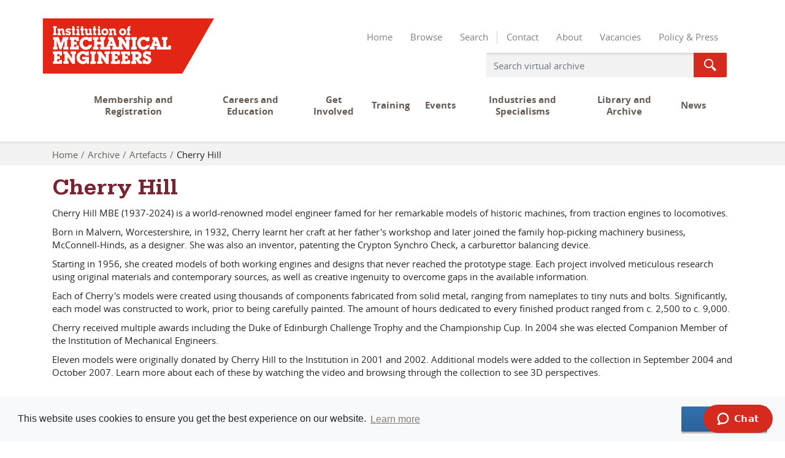

--- FILE ---
content_type: text/html; charset=UTF-8
request_url: https://archives.imeche.org/archive/artefacts/cherry-hill?
body_size: 42605
content:
<!DOCTYPE html>
<html lang="en">
<head>
    <meta charset="utf-8">
    
    <title>Cherry Hill - Institution of Mechanical Engineers</title>        <meta name="keywords" content=""/>
    <meta name="description" content=""/>
        <meta name="viewport" content="width=device-width, initial-scale=1.0">
    <meta name="csrf-token" content="rk1pWQD5c1Y8dNFmqfLmVmV6g3Gcs5ZljNDxpqEa">
                <meta property="og:url"           content="https://archives.imeche.org/archive/artefacts/cherry-hill">
    <meta property="og:type"          content="article">
    <meta property="og:title"         content="Cherry Hill - Institution of Mechanical Engineers">
    <meta property="og:description"   content="Cherry Hill MBE (1937-2024) is a world-renowned model engineer famed for her remarkable models of historic machines, from traction engines to locomotives. Born in Malvern, Worcestershire, in 1932, Cherry learnt her craft at her father&#039;s workshop and later joined the family hop-picking machinery bus…">
    <meta property="og:image"         content="https://archives.imeche.org/img/dba337b655558b6211f6e6b4a8653b0e60fb022601aea69fd9aff112ad5c7c8a/80578921f739215ed3aae793cfca6f231786b08cf8d46515f6a0c24d8f161ade">
    <meta property="og:image:width"   content="600">
    <meta property="og:image:height"  content="600">
    <meta property="og:article:section"        content="Artefacts">

        
        <link href="https://pastview-assets.s3-eu-west-1.amazonaws.com/org/30/site/css/custom.css?584267788?1653039279" rel="stylesheet">
    <link href="https://pastview-assets.s3-eu-west-1.amazonaws.com/org/30/site/css/imeche-customer.css?584267788" rel="stylesheet">
    <link href="https://pastview-assets.s3-eu-west-1.amazonaws.com/org/30/site/css/icons.data.svg.css?584267788" rel="stylesheet">
    <link rel="shortcut icon" href="https://pastview-assets.s3-eu-west-1.amazonaws.com/org/30/site/img/favicon.ico?584267788" type="image/x-icon">
            <link rel="sitemap" type="application/xml" title="Sitemap" href="https://archives.imeche.org/sitemap.xml">
    
                <link href="https://pastview-assets.s3-eu-west-1.amazonaws.com/global/css/prettyPhoto.css?584267788" rel="stylesheet" type="text/css" media="screen"
          title="prettyPhoto main stylesheet" charset="utf-8"/>
    
        
            
        <script type="text/javascript" src="https://pastview-assets.s3-eu-west-1.amazonaws.com/global/js/jquery.js?584267788"></script>
    <script type="text/javascript" src="https://pastview-assets.s3-eu-west-1.amazonaws.com/global/js/jquery-ui.js?584267788"></script>

        <script type="text/javascript" src="https://pastview-assets.s3-eu-west-1.amazonaws.com/global/js/popper.min.js?584267788"></script>
    <script type="text/javascript" src="https://pastview-assets.s3-eu-west-1.amazonaws.com/global/js/bootstrap4/bootstrap.js?584267788"></script>

            <script type="text/javascript" src="https://pastview-assets.s3-eu-west-1.amazonaws.com/org/30/site/js/custom.js?584267788"></script>
    
                <script type="text/javascript" src="https://pastview-assets.s3-eu-west-1.amazonaws.com/global/js/jquery.prettyPhoto.js?584267788"></script>
    <script type="text/javascript" src="https://pastview-assets.s3-eu-west-1.amazonaws.com/global/js/jquery.smoothZoom.js?584267788"></script>
        
    <!-- Google Analytics --><script async src="https://www.googletagmanager.com/gtag/js?id=G-NRGKG41L8T"></script><script>
        window.dataLayer = window.dataLayer || [];
        function gtag(){ dataLayer.push(arguments); }
        gtag('js', new Date());

        gtag('config', 'UA-44316383-3', {
            'custom_map': {
                'dimension1': 'Organisation'
            },
            'send_page_view': false
        });
        gtag('event', 'page_view', {
            'send_to': 'UA-44316383-3',
            'Organisation': '30'
        });

        gtag('config', 'G-NRGKG41L8T', {
            'custom_map': {
                'dimension1': 'Organisation'
            },
            'send_page_view': false
        });
        gtag('event', 'page_view', {
            'send_to': 'G-NRGKG41L8T',
            'Organisation': '30'
        });

                                                                                gtag('config', 'UA-72201234-1', {'send_page_view': false});
                        gtag('event', 'page_view', {
                            'send_to': 'UA-72201234-1'
                        });
                                                                                gtag('config', 'UA-25838094-2', {'send_page_view': false});
                        gtag('event', 'page_view', {
                            'send_to': 'UA-25838094-2'
                        });
                                                                                gtag('config', 'G-DDPDX2BGHF', {'send_page_view': false});
                        gtag('event', 'page_view', {
                            'send_to': 'G-DDPDX2BGHF'
                        });
                                                
                        </script>
            </head>
<body class="pv-archive pv-archive-artefacts pv-archive-artefacts-cherry-hill ">
<header class="header">
    <div class="content-wrapper">
        <nav class="navbar navbar-expand-md navbar-light" role="navigation">
            <div class="container-fluid d-flex justify-content-end">
                <button type="button" class="navbar-toggler" data-toggle="collapse" data-target="#imeche-navbar" aria-controls="imeche-navbar" aria-expanded="false" aria-label="Toggle navigation">
                    <span class="nav-controls-icon"></span>
                    <span class="nav-controls-text">Menu</span>
                </button>
                <div id="imeche-navbar" class="collapse navbar-collapse d-md-flex flex-md-column">
                    <div class="row align-self-start align-self-md-end order-0">
                        <div class="col-12 menu-container">
                            <ul class="nav navbar-nav">
    <li class="nav-item">
    <a class="nav-link" href="/" target="_self">
    Home 
        </a>

</li>
<li class="nav-item">
    <a class="nav-link" href="/archive" target="_self">
    Browse 
        </a>

</li>
<li class="nav-item">
    <a class="nav-link" href="/search" target="_self">
    Search
        </a>

</li>

</ul>

                            <div class="menudivide"></div>
                            <ul class="nav navbar-nav">
    <li class="nav-item">
    <a class="nav-link" href="http://www.imeche.org/contact-us" target="_self">
    Contact
        </a>

</li>
<li class="nav-item">
    <a class="nav-link" href="https://imeche.org/about-us" target="_self">
    About
        </a>

</li>
<li class="nav-item">
    <a class="nav-link" href="https://imeche.org/about-us/work-for-us" target="_self">
    Vacancies
        </a>

</li>
<li class="nav-item">
    <a class="nav-link" href="http://www.imeche.org/policy-and-press" target="_self">
    Policy &amp; Press
        </a>

</li>

</ul>

                        </div>
                    </div>
                    <div class="row order-1 order-md-2 w-100">
                        <div class="col-12">
                            <div class="imeche-customer">
                                <nav class="imeche-nav js no-touch" data-nav-container>
                                                                        <nav class="navbar navbar-default" role="navigation">
    <div class="container-fluid imeche-nav">
        <div class="collapse navbar-collapse" id="bs-example-navbar-collapse-1">
            <ul class="nav nav--block nav--primary" id="nav-primary" data-primary-nav>
                <li class='nav__expandable nav__expandable--first'>
                    <a class="nav__item" href="https://www.imeche.org/membership-registration">Membership and Registration</a>
                    <ul class="nav--primary__sub">
                        <li>
                            <a class="nav__item" href="https://www.imeche.org/membership-registration/become-a-member" target="_self">        <strong>Become a Member</strong></a>
                        </li>
                        <li>
                            <a class="nav__item" href="https://www.imeche.org/membership-registration/benefits-of-membership" target="_self">Benefits of membership</a>
                        </li>
                        <li>
                            <a class="nav__item" href="https://www.imeche.org/membership-registration/upgrade-your-membership" target="_self">Upgrade your membership</a>
                        </li>
                        <li>
                            <a class="nav__item" href="https://www.imeche.org/membership-registration/professional-development-and-cpd" target="_self">Professional development and CPD</a>
                        </li>
                        <li>
                            <a class="nav__item" href="https://www.imeche.org/membership-registration/pay-membership-fees" target="_self">Pay membership fees</a>
                        </li>
                        <li>
                            <a class="nav__item" href="https://www.imeche.org/membership-registration/support-for-employers" target="_self">Support for employers</a>
                        </li>
                        <li>
                            <a class="nav__item" href="https://www.imeche.org/membership-registration/support-for-universities" target="_self">Support for universities</a>
                        </li>
                        <li>
                            <a class="nav__item" href="https://www.imeche.org/membership-registration/support-for-colleges" target="_self">Support for colleges</a>
                        </li>
                        <li>
                            <a class="nav__item" href="https://www.imeche.org/membership-registration/help-with-your-application" target="_self">Help with your application</a>
                        </li>

                    </ul>
                </li>
                <li class='nav__expandable '>
                    <a class="nav__item" href="https://www.imeche.org/careers-education">Careers and Education</a>
                    <ul class="nav--primary__sub">
                        <li>
                            <a class="nav__item" href="https://www.imeche.org/careers-education/careers-information" target="_self">        <strong>Careers information</strong></a>
                        </li>
                        <li>
                            <a class="nav__item" href="https://www.imeche.org/careers-education/scholarships-and-awards" target="_self">Scholarships and awards</a>
                        </li>
                        <li>
                            <a class="nav__item" href="https://www.imeche.org/careers-education/stem-at-home" target="_self">STEM at home</a>
                        </li>
                        <li>
                            <a class="nav__item" href="https://www.imeche.org/careers-education/supporting-teachers" target="_self">Supporting ambassadors and teachers</a>
                        </li>
                        <li>
                            <a class="nav__item" href="https://www.imeche.org/careers-education/year-of-engineering" target="_self">Meet the Mechanical Engineer</a>
                        </li>
                        <li>
                            <a class="nav__item" href="https://www.imeche.org/careers-education/equality-and-diversity" target="_self">Diversity and Inclusion</a>
                        </li>

                    </ul>
                </li>
                <li class='nav__expandable '>
                    <a class="nav__item" href="https://www.imeche.org/get-involved">Get Involved</a>
                    <ul class="nav--primary__sub">
                        <li>
                            <a class="nav__item" href="https://www.imeche.org/get-involved/covid-19" target="_self">        <strong>COVID-19</strong></a>
                        </li>
                        <li>
                            <a class="nav__item" href="https://www.imeche.org/get-involved/imeche-at-home" target="_self">IMechE at Home</a>
                        </li>
                        <li>
                            <a class="nav__item" href="https://www.imeche.org/get-involved/young-members-network" target="_self">Young Members' Network</a>
                        </li>
                        <li>
                            <a class="nav__item" href="https://www.imeche.org/get-involved/volunteering-opportunities" target="_self">Volunteering opportunities</a>
                        </li>
                        <li>
                            <a class="nav__item" href="https://www.imeche.org/get-involved/near-you" target="_self">Member networks near you</a>
                        </li>

                    </ul>
                </li>
                <li class='nav__expandable '>
                    <a class="nav__item" href="https://www.imeche.org/training-qualifications">Training</a>
                    <ul class="nav--primary__sub">
                        <li>
                            <a class="nav__item" href="https://www.imeche.org/training-qualifications/topics" target="_self">        <strong>Training topics</strong></a>
                        </li>
                        <li>
                            <a class="nav__item" href="https://www.imeche.org/training-qualifications/all-training-and-qualifications" target="_self">Training calendar</a>
                        </li>
                        <li>
                            <a class="nav__item" href="https://www.imeche.org/training-qualifications/onlinelearning" target="_self">Online learning portal</a>
                        </li>
                        <li>
                            <a class="nav__item" href="https://www.imeche.org/training-qualifications/in-house-and-tailored-training" target="_self">In-house and bespoke training</a>
                        </li>
                        <li>
                            <a class="nav__item" href="https://www.imeche.org/training-qualifications/cmi-qualifications" target="_self">CMI qualifications</a>
                        </li>
                        <li>
                            <a class="nav__item" href="https://www.imeche.org/training-qualifications/diagnostic-tools" target="_self">Training needs diagnostic tools</a>
                        </li>
                        <li>
                            <a class="nav__item" href="https://www.imeche.org/training-qualifications/offers-discounts-and-bundles" target="_self">Offers, discounts and bundles</a>
                        </li>
                        <li>
                            <a class="nav__item" href="https://www.imeche.org/training-qualifications/news-and-insights" target="_self">News and insights</a>
                        </li>
                        <li>
                            <a class="nav__item" href="https://www.imeche.org/training-qualifications/frequently-asked-questions" target="_self">Frequently asked questions</a>
                        </li>

                    </ul>
                </li>
                <li class='nav__expandable '>
                    <a class="nav__item" href="https://www.imeche.org/events">Events</a>
                    <ul class="nav--primary__sub">
                        <li>
                            <a class="nav__item" href="https://www.imeche.org/events/events-upcoming?feeType=1" target="_self">        <strong>Upcoming events</strong></a>
                        </li>
                        <li>
                            <a class="nav__item" href="https://www.imeche.org/webinar-hub" target="_self">Webinar Hub</a>
                        </li>
                        <li>
                            <a class="nav__item" href="https://www.imeche.org/events/digital-events-on-demand" target="_self">Digital events on-demand</a>
                        </li>
                        <li>
                            <a class="nav__item" href="https://www.imeche.org/events/formula-student" target="_self">Formula Student</a>
                        </li>
                        <li>
                            <a class="nav__item" href="https://www.imeche.org/events/challenges" target="_self">Challenges</a>
                        </li>
                        <li>
                            <a class="nav__item" href="https://www.imeche.org/events/sponsorship-opportunities" target="_self">Sponsorship opportunities</a>
                        </li>
                        <li>
                            <a class="nav__item" href="https://www.imeche.org/events/speaking-opportunities" target="_self">Speaking opportunities</a>
                        </li>
                        <li>
                            <a class="nav__item" href="https://www.imeche.org/events/tmmx-awards" target="_blank">TMMX Awards</a>
                        </li>

                    </ul>
                </li>
                <li class='nav__expandable '>
                    <a class="nav__item" href="https://www.imeche.org/industry-sectors">Industries and Specialisms</a>
                    <ul class="nav--primary__sub">
                        <li>
                            <a class="nav__item" href="https://www.imeche.org/industry-sectors/cross-sector-technologies" target="_self">        <strong>All Industries and Specialisms</strong></a>
                        </li>

                    </ul>
                </li>
                <li class='nav__expandable nav__expandable--last-half'>
                    <a class="nav__item" href="https://www.imeche.org/library-archive">Library and Archive</a>
                    <ul class="nav--primary__sub">
                        <li>
                            <a class="nav__item" href="https://www.imeche.org/library-archive/search-our-library-and-digital-resources" target="_self">        <strong>Search our library and digital resources</strong></a>
                        </li>
                        <li>
                            <a class="nav__item" href="https://www.imeche.org/library-archive/archive-and-artefacts" target="_self">Archive and artefacts</a>
                        </li>
                        <li>
                            <a class="nav__item" href="https://www.imeche.org/library-archive/members-hub" target="_self">Members' Hub</a>
                        </li>

                    </ul>
                </li>
                <li class='nav__expandable nav__expandable--last-half'>
                    <a class="nav__item" href="https://www.imeche.org/news">News</a>
                    <ul class="nav--primary__sub">
                        <li>
                            <a class="nav__item" href="https://www.imeche.org/news/all-news" target="_self">        <strong>All news</strong></a>
                        </li>
                        <li>
                            <a class="nav__item" href="https://www.imeche.org/news/peapp" target="_self">Professional Engineering app</a>
                        </li>
                        <li>
                            <a class="nav__item" href="https://www.imeche.org/news/pe-news" target="_self">Professional Engineering magazine</a>
                        </li>

                    </ul>
                </li>
            </ul>
        </div><!-- /.navbar-collapse -->
    </div><!-- /.container-fluid -->
</nav>
                                </nav>
                            </div>
                        </div>
                    </div>
                    <form class="homepage-search align-self-end order-2 order-md-1" action="/search" method="get">
                        <div class="form-group nav-search">
                            <div class="input-group">
                                <input class="form-control input-grey" name="q" type="search" value="" placeholder="Search virtual archive"/>
                                <span class="input-group-append"> <button class="btn btn-search" type="submit"> <span class="icon icon--search">Search Archive Online</span> </button> </span>
                            </div>
                        </div>
                        <input name="action" type="hidden" value="search"/>
                    </form>
                </div>
            </div>
        </nav>
        <a href="http://www.imeche.org/" class="logo">
            <object type="image/svg+xml" data="https://pastview-assets.s3-eu-west-1.amazonaws.com/org/30/site/img/header/logo/imeche-logo.svg?584267788" width="279" height="90">
                <img src="https://pastview-assets.s3-eu-west-1.amazonaws.com/org/30/site/img/header/logo/imeche-logo.png?584267788" width="279" height="90" alt="Institution of Mechanical Engineers">
            </object>
        </a>
    </div>
</header>
            <div class="breadcrumbs">
            <div class="container">
                <ul class="breadcrumb"><li class="first crumb-link breadcrumb-item"><a href="https://archives.imeche.org">Home</a></li><li class="crumb-link breadcrumb-item"><a href="/archive">Archive</a></li><li class="crumb-link breadcrumb-item"><a href="https://archives.imeche.org/archive/artefacts">Artefacts</a></li><li class="last crumb-text breadcrumb-item"><span>Cherry Hill</span></li></ul>            </div>
        </div>
    
    
    <div class="container">
        <div class="row">
            <div class="col-12">
                                

    <h1>Cherry Hill</h1>
    
                        <section class="collection-description" aria-label="Cherry Hill"><p>Cherry Hill MBE (1937-2024) is a world-renowned model engineer famed for her remarkable models of historic machines, from traction engines to locomotives.</p>
<p>Born in Malvern, Worcestershire, in 1932, Cherry learnt her craft at her father's workshop and later joined the family hop-picking machinery business, McConnell-Hinds, as a designer. She was also an inventor, patenting the Crypton Synchro Check, a carburettor balancing device.</p>
<p>Starting in 1956, she created models of both working engines and designs that never reached the prototype stage. Each project involved meticulous research using original materials and contemporary sources, as well as creative ingenuity to overcome gaps in the available information.</p>
<p>Each of Cherry's models were created using thousands of components fabricated from solid metal, ranging from nameplates to tiny nuts and bolts. Significantly, each model was constructed to work, prior to being carefully painted. The amount of hours dedicated to every finished product ranged from c. 2,500 to c. 9,000.</p>
<p>Cherry received multiple awards including the Duke of Edinburgh Challenge Trophy and the Championship Cup. In 2004 she was elected Companion Member of the Institution of Mechanical Engineers.</p>
<p>Eleven models were originally donated by Cherry Hill to the Institution in 2001 and 2002. Additional models were added to the collection in September 2004 and October 2007. Learn more about each of these by watching the video and browsing through the collection to see 3D perspectives.</p>
<p><iframe src="https://www.youtube.com/embed/JhJWyuaXZNI" width="560" height="315" frameborder="0" allowfullscreen="allowfullscreen"></iframe></p>
<p>To make an appointment to view the models at the IMechE headquarters at 1 Birdcage Walk, Westminster, please contact archive@imeche.org</p>
<p><span style="border-radius: 2px; text-indent: 20px; width: auto; padding: 0px 4px 0px 0px; text-align: center; font: bold 11px/20px 'Helvetica Neue',Helvetica,sans-serif; color: #ffffff; background: #bd081c  no-repeat scroll 3px 50% / 14px 14px; position: absolute; opacity: 1; z-index: 8675309; display: none; cursor: pointer;">Save</span></p></section>
            
            
            <p class="notPurchasable"></p>
    
    
                        <h2>Collections</h2>                <section class="archive-collections archive-list" aria-label="Collections">

    
                        
            
            
                                                                <div class="row">
                            
                                        <div class="col-6 col-sm-4 col-md-4 col-lg-4 col-xl-3 archive-collection">
        <a href="https://archives.imeche.org/archive/artefacts/cherry-hill/model-of-a-traction-engine-and-boring-and-winding-engine?">
            <div class="archive-collection-image">
                <img src="https://archives.imeche.org/img/830907f581f40dbe7caabfa6547e8ab57e2bb41e41d6d6a3da794177f09847f0/53a86111b16daf1de76beca764e16ac971c9ccd742fa70e4b59f4c03a7a57e72" alt="Model Andrew Barclay Traction Engine 1862 with Boring and Winding Engine 1863" title="Model Andrew Barclay Traction Engine 1862 with Boring and Winding Engine 1863" width="140" height="180" class="img-fluid"></div>
            <div class="archive-collection-name">Model Andrew Barclay Traction Engine 1862 with Boring and Winding Engine 1863</div>
        </a>
    </div>
    
            
        
            
                                        <div class="col-6 col-sm-4 col-md-4 col-lg-4 col-xl-3 archive-collection">
        <a href="https://archives.imeche.org/archive/artefacts/cherry-hill/model-aveling-and-porter-road-roller?">
            <div class="archive-collection-image">
                <img src="https://archives.imeche.org/img/9b5f4df82c321f1dea6eb17baa798549a501baf34930108787b5a5d002e63ad8/53a86111b16daf1de76beca764e16ac971c9ccd742fa70e4b59f4c03a7a57e72" alt="Model Aveling and Porter 10-Ton Road Roller 1931" title="Model Aveling and Porter 10-Ton Road Roller 1931" width="140" height="180" class="img-fluid"></div>
            <div class="archive-collection-name">Model Aveling and Porter 10-Ton Road Roller 1931</div>
        </a>
    </div>
    
            
        
            
                                        <div class="col-6 col-sm-4 col-md-4 col-lg-4 col-xl-3 archive-collection">
        <a href="https://archives.imeche.org/archive/artefacts/cherry-hill/model-gilletts-and-allatt-traction-engine?">
            <div class="archive-collection-image">
                <img src="https://archives.imeche.org/img/7d134bf92ef8185d67e784f10335d77b626b59206d8a0542795aeb5c8c193ab8/53a86111b16daf1de76beca764e16ac971c9ccd742fa70e4b59f4c03a7a57e72" alt="Model Gilletts and Allatt Traction Engine 1862" title="Model Gilletts and Allatt Traction Engine 1862" width="140" height="180" class="img-fluid"></div>
            <div class="archive-collection-name">Model Gilletts and Allatt Traction Engine 1862</div>
        </a>
    </div>
    
            
        
            
                                        <div class="col-6 col-sm-4 col-md-4 col-lg-4 col-xl-3 archive-collection">
        <a href="https://archives.imeche.org/archive/artefacts/cherry-hill/model-isaac-and-robert-blackburn-agricultural-engine?">
            <div class="archive-collection-image">
                <img src="https://archives.imeche.org/img/be05a5cf8a5f651375c1272cceece918df70ab5c85a41c2c80628716306b7445/53a86111b16daf1de76beca764e16ac971c9ccd742fa70e4b59f4c03a7a57e72" alt="Model Isaac and Robert Blackburn Agricultural Engine 1857" title="Model Isaac and Robert Blackburn Agricultural Engine 1857" width="140" height="180" class="img-fluid"></div>
            <div class="archive-collection-name">Model Isaac and Robert Blackburn Agricultural Engine 1857</div>
        </a>
    </div>
    
            
        
            
                                        <div class="col-6 col-sm-4 col-md-4 col-lg-4 col-xl-3 archive-collection">
        <a href="https://archives.imeche.org/archive/artefacts/cherry-hill/model-of-the-james-taylor-steam-elephant-traction-engine?">
            <div class="archive-collection-image">
                <img src="https://archives.imeche.org/img/3d4edd57f18e1f7e9c57997cb21e679ea2a85661fe50b4275f79b2d358428837/53a86111b16daf1de76beca764e16ac971c9ccd742fa70e4b59f4c03a7a57e72" alt="Model James Taylor &amp; Son &quot;Steam Elephant&quot; Traction Engine 1862" title="Model James Taylor &amp; Son &quot;Steam Elephant&quot; Traction Engine 1862" width="140" height="180" class="img-fluid"></div>
            <div class="archive-collection-name">Model James Taylor &amp; Son &quot;Steam Elephant&quot; Traction Engine 1862</div>
        </a>
    </div>
    
            
        
            
                                        <div class="col-6 col-sm-4 col-md-4 col-lg-4 col-xl-3 archive-collection">
        <a href="https://archives.imeche.org/archive/artefacts/cherry-hill/model-of-a-law-and-downie-traction-engine?">
            <div class="archive-collection-image">
                <img src="https://archives.imeche.org/img/b99620ace506f670ec20e1f00d560a9344c32c122898b61a9a3d6e479cfa320f/53a86111b16daf1de76beca764e16ac971c9ccd742fa70e4b59f4c03a7a57e72" alt="Model Law and Downie Traction Engine 1863" title="Model Law and Downie Traction Engine 1863" width="140" height="180" class="img-fluid"></div>
            <div class="archive-collection-name">Model Law and Downie Traction Engine 1863</div>
        </a>
    </div>
    
            
        
            
                                        <div class="col-6 col-sm-4 col-md-4 col-lg-4 col-xl-3 archive-collection">
        <a href="https://archives.imeche.org/archive/artefacts/cherry-hill/model-of-a-merryweather-fire-king-engine?">
            <div class="archive-collection-image">
                <img src="https://archives.imeche.org/img/d97e115b2f6d260394f54042c518e561ed5e1aa3f1096bbe92f678d2faa36b4d/53a86111b16daf1de76beca764e16ac971c9ccd742fa70e4b59f4c03a7a57e72" alt="Model Merryweather Engine 1905" title="Model Merryweather Engine 1905" width="140" height="180" class="img-fluid"></div>
            <div class="archive-collection-name">Model Merryweather Engine 1905</div>
        </a>
    </div>
    
            
        
            
                                        <div class="col-6 col-sm-4 col-md-4 col-lg-4 col-xl-3 archive-collection">
        <a href="https://archives.imeche.org/archive/artefacts/cherry-hill/model-of-robert-blackburns-engine-exeter-county-of-devon?">
            <div class="archive-collection-image">
                <img src="https://archives.imeche.org/img/4fbd907ecbc9d624322d57449d338387d5716727711419e0ee9e98e6427d745f/53a86111b16daf1de76beca764e16ac971c9ccd742fa70e4b59f4c03a7a57e72" alt="Model Robert Blackburn Agricultural Engine 1863" title="Model Robert Blackburn Agricultural Engine 1863" width="140" height="180" class="img-fluid"></div>
            <div class="archive-collection-name">Model Robert Blackburn Agricultural Engine 1863</div>
        </a>
    </div>
    
            
        
            
                                        <div class="col-6 col-sm-4 col-md-4 col-lg-4 col-xl-3 archive-collection">
        <a href="https://archives.imeche.org/archive/artefacts/cherry-hill/model-of-savages-centre-engine-no6?">
            <div class="archive-collection-image">
                <img src="https://archives.imeche.org/img/2aaf1863e266b8ada028af8a5721b92258f9483fe56910b71b07aff82ec6ff25/53a86111b16daf1de76beca764e16ac971c9ccd742fa70e4b59f4c03a7a57e72" alt="Model Savage&#039;s Centre Engine No. 6 with Organ Engine No. 4 1934" title="Model Savage&#039;s Centre Engine No. 6 with Organ Engine No. 4 1934" width="140" height="180" class="img-fluid"></div>
            <div class="archive-collection-name">Model Savage&#039;s Centre Engine No. 6 with Organ Engine No. 4 1934</div>
        </a>
    </div>
    
            
        
            
                                        <div class="col-6 col-sm-4 col-md-4 col-lg-4 col-xl-3 archive-collection">
        <a href="https://archives.imeche.org/archive/artefacts/cherry-hill/model-of-wallace-and-steevens-simplicity-road-roller?">
            <div class="archive-collection-image">
                <img src="https://archives.imeche.org/img/54ca33f9ca4a45dbbef2e6f4a386c4a24f6ee98fcb00d96a9bf7bb64e6531bd6/53a86111b16daf1de76beca764e16ac971c9ccd742fa70e4b59f4c03a7a57e72" alt="Model Wallis and Steevens&#039; &quot;Simplicity&quot; Road Roller 1930" title="Model Wallis and Steevens&#039; &quot;Simplicity&quot; Road Roller 1930" width="140" height="180" class="img-fluid"></div>
            <div class="archive-collection-name">Model Wallis and Steevens&#039; &quot;Simplicity&quot; Road Roller 1930</div>
        </a>
    </div>
    
            
        
            
                                        <div class="col-6 col-sm-4 col-md-4 col-lg-4 col-xl-3 archive-collection">
        <a href="https://archives.imeche.org/archive/artefacts/cherry-hill/model-of-a-william-batho-road-roller?">
            <div class="archive-collection-image">
                <img src="https://archives.imeche.org/img/fd3d508e1ec4ea855fa2bb5de56136deaff806e6ef59dc9f37a14b8d44ba280a/53a86111b16daf1de76beca764e16ac971c9ccd742fa70e4b59f4c03a7a57e72" alt="Model William F. Batho 25-Ton Road Roller 1870" title="Model William F. Batho 25-Ton Road Roller 1870" width="140" height="180" class="img-fluid"></div>
            <div class="archive-collection-name">Model William F. Batho 25-Ton Road Roller 1870</div>
        </a>
    </div>
    
            
        
            
                                        <div class="col-6 col-sm-4 col-md-4 col-lg-4 col-xl-3 archive-collection">
        <a href="https://archives.imeche.org/archive/artefacts/cherry-hill/model-gellerat-steam-road-roller?">
            <div class="archive-collection-image">
                <img src="https://archives.imeche.org/img/7e3bb5c02c6cf9b640a38de015bc3fc84615e1bd4fcd959795a5d80e021609fb/53a86111b16daf1de76beca764e16ac971c9ccd742fa70e4b59f4c03a7a57e72" alt="Model Gellerat-Rouleau 23 ton Compresseur à Vapeur 1881" title="Model Gellerat-Rouleau 23 ton Compresseur à Vapeur 1881" width="140" height="180" class="img-fluid"></div>
            <div class="archive-collection-name">Model Gellerat-Rouleau 23 ton Compresseur à Vapeur 1881</div>
        </a>
    </div>
    
                                                </div>
                                            
            
            <div class="clearfix"></div>
                    
            
    
</section>

    
            <div class="clearfix"></div>
                                    <h2>Items</h2>
                            <section class="archive-items archive-list" aria-label="Items">


                        
            

    
                    <div class="row">        
                            
            <div class="col-6 col-sm-4 col-md-4 col-lg-4 col-xl-3 archive-item">
    <a href="https://archives.imeche.org/archive/artefacts/cherry-hill/591355-wallis-steevens-advance?">
        <div class="archive-item-image">            <img src="https://archives.imeche.org/img/c7fe218fdee19bb1143ce9c6ca672425afcf565dbb221a808a90c0595840d605/68deb353e828809478687235066dc6b0a931d2018b366bcb1ae463f6ea954d03" alt="Wallis &amp; Steevens &#039;Advance&#039;" title="Wallis &amp; Steevens &#039;Advance&#039;" width="140" height="140" class="img-fluid" /></div>
        <div class="archive-item-title">Wallis &amp; Steevens &#039;Advance&#039;</div>
    </a>

</div>

                            
                    </div>        
    
            <div class="clearfix"></div>
                    
            

    
</section>    
                

            </div>
        </div>
    </div>
    
         <script type="text/javascript" src="https://pastview-assets.s3-eu-west-1.amazonaws.com/org/30/site/js/nav.js?584267788"></script>
    <div class="imeche-customer">
        <footer class="footer">
                         
<div class="content-wrapper">
    <div class="footer__section">
        <div class="grid">
            <div class="col-tablet-one-third mobile-spacing-bottom--tight">
                <a href="https://www.imeche.org/exclusive-member-offers" class="footer__snippet">
                    <h2 class="footer__snippet__title epsilon">Exclusive member offers<span class="chevron"></span>
                    </h2>
                    <p class="mobile-spacing-top--flush">Services for home and work</p>
                </a>
            </div>
            <div class="col-tablet-one-third mobile-spacing-bottom--tight">
                <a href="https://www.imeche.org/engineering-heritage-awards" class="footer__snippet">
                    <h2 class="footer__snippet__title epsilon">Heritage awards<span class="chevron"></span>
                    </h2>
                    <p class="mobile-spacing-top--flush">Recognising engineering excellence</p>
                </a>
            </div>
            <div class="col-tablet-one-third">
                <a href="https://www.imeche.org/support-network/" class="footer__snippet">
                    <h2 class="footer__snippet__title epsilon">Support network<span class="chevron"></span>
                    </h2>
                    <p class="mobile-spacing-top--flush">Financial help and personal support</p>
                </a>
            </div>
        </div>
    </div>
    <div class="footer__section">
        <div class="grid">
            <div class="col-desktop-two-thirds tablet-spacing-top--tight mobile-spacing-bottom--tight tablet-spacing-bottom--single">
                <p class="gamma tablet-spacing-bottom--tight">Improving the world through engineering</p>
                <nav>
                    <ul class="footer__nav epsilon inline-list">
                        <li>
                            <a href="https://www.imeche.org/about-us">About us</a>
                        </li>
                        <li>
                            <a href="https://www.imeche.org/contact-us">Contact us</a>
                        </li>
                    </ul>
                </nav>
            </div>
            <div class="col-desktop-one-third">
                <h2 class="quiet">Follow us</h2>
                <ul class="footer__social">
                    <li>
                        <a href="https://www.facebook.com/imeche">
                            <span class="icon icon--facebook">Facebook</span>
                        </a>
                    </li>
                    <li>
                        <a href="https://twitter.com/imeche">
                            <span class="icon icon--twitter">Twitter</span>
                        </a>
                    </li>
                    <li>
                        <a href="https://plus.google.com/+imeche/posts">
                            <span class="icon icon--google-plus">Google Plus</span>
                        </a>
                    </li>
                    <li>
                        <a href="https://www.youtube.com/user/imecheuk">
                            <span class="icon icon--youtube">YouTube</span>
                        </a>
                    </li>
                </ul>
            </div>
        </div>
    </div>
    <div class="footer__section">
        <h2 class="quiet tablet-spacing-bottom--tight">Also available:</h2>
        <div class="grid">
            <div class="col-tablet-one-half col-desktop-one-third mobile-spacing-bottom--single">
                <a href="http://www.onebirdcagewalk.com/" class="footer__snippet">
                    <h3 class="footer__snippet__title epsilon">Venue and room hire</h3>
                    <p>Flexible spaces at our head office in Westminster, London</p>
                </a>
            </div>
            <div class="col-tablet-one-half col-desktop-one-third">
                <a href="http://trainingsolutions.imeche.org" class="footer__snippet">
                    <h3 class="footer__snippet__title epsilon">Engineering training solutions</h3>
                    <p>Helping NDT professionals obtain, renew or upgrade their qualifications</p>
                </a>
            </div>
        </div>
    </div>
    <div class="footer__section cf">
        <p class="footer__copyright">
            &copy; 2022 Institution of Mechanical Engineers. IMechE is a registered charity in England and Wales number 206882

        </p>
        <nav>
            <ul class="footer__nav footer__nav--legal inline-list">
                <li>
                    <a href="https://www.imeche.org/site-map">Sitemap</a>
                </li>
                <li>
                    <a href="https://www.imeche.org/privacy-policy">Privacy policy</a>
                </li>
            </ul>
        </nav>
    </div>
</div>

        </footer>
    </div>

    <!-- Start Alexa Certify Javascript -->
    <script type="text/javascript">
        _atrk_opts = { atrk_acct: "/mA/m1aMp4Z34B", domain: "imeche.org", dynamic: true };
        (function () {
            var as   = document.createElement('script');
            as.type  = 'text/javascript';
            as.async = true;
            as.src   = "https://d31qbv1cthcecs.cloudfront.net/atrk.js";
            var s    = document.getElementsByTagName('script')[0];
            s.parentNode.insertBefore(as, s);
        })();
    </script>
    <noscript>
        <img src="https://d5nxst8fruw4z.cloudfront.net/atrk.gif?account=/mA/m1aMp4Z34B" style="display:none" height="1" width="1" alt=""/>
    </noscript>
    <!-- End Alexa Certify Javascript -->

    <!-- Start of imeche-chat Zendesk Widget script -->
    <script id="ze-snippet" src="https://static.zdassets.com/ekr/snippet.js?key=7d868bae-399f-4b3a-a7c0-e6b254d94780"> </script>
    <!-- End of imeche-chat Zendesk Widget script -->

            <script src="https://pastview-assets.s3-eu-west-1.amazonaws.com/global/js/cookieconsent.js?584267788"></script>
        <script>
            // Cookie Consent
            window.cookieconsent.initialise({
                cookie: {
                    expiryDays: 180 //6 months in line with current ePrivacy draft regs
                },
                law: {
                    countryCode: 'UK'
                },
                content: {
                    href: 'https://archives.imeche.org/cookie-policy'
                }
            });
        </script>
    </body>
</html>


--- FILE ---
content_type: text/css
request_url: https://pastview-assets.s3-eu-west-1.amazonaws.com/org/30/site/css/imeche-customer.css?584267788
body_size: 19450
content:
div.imeche-customer .cf:after,div.imeche-customer .icon-badge__item:after,div.imeche-customer .no-flexbox .banner-ad-container:after,div.imeche-customer .no-flexboxlegacy .banner-ad-container:after,div.imeche-customer .panel--flex:after{clear:both}div.imeche-customer{/*! normalize.css v3.0.2 | MIT License | git.io/normalize */}div.imeche-customer footer{margin-top:1em}@font-face{font-family:chevron;src:url(../fonts/chevron-link/fonts/icomoon.eot?-wshuzq);src:url(../fonts/chevron-link/fonts/icomoon.eot?-wshuzq#iefix) format('embedded-opentype'),url(../fonts/chevron-link/fonts/icomoon.ttf?-wshuzq) format('truetype'),url(../fonts/chevron-link/fonts/icomoon.woff?-wshuzq) format('woff'),url(../fonts/chevron-link/fonts/icomoon.svg?-wshuzq#icomoon) format('svg');font-weight:400;font-style:normal}div.imeche-customer .chevron,div.imeche-customer .chevron-left{width:0;display:inline-block;position:relative}div.imeche-customer .chevron-left:after,div.imeche-customer .chevron:after{font-family:chevron;speak:none;font-style:normal;font-weight:400;font-variant:normal;text-transform:none;color:#d52b1e;font-size:75%;-webkit-font-smoothing:antialiased;-moz-osx-font-smoothing:grayscale;content:"\e601"}div.imeche-customer .chevron-left{width:auto}div.imeche-customer .chevron-left:after{content:"\e600"}div.imeche-customer html{font-family:sans-serif;-ms-text-size-adjust:100%;-webkit-text-size-adjust:100%}div.imeche-customer body{margin:0}div.imeche-customer article,div.imeche-customer aside,div.imeche-customer details,div.imeche-customer figcaption,div.imeche-customer figure,div.imeche-customer footer,div.imeche-customer header,div.imeche-customer hgroup,div.imeche-customer main,div.imeche-customer menu,div.imeche-customer nav,div.imeche-customer section,div.imeche-customer summary{display:block}div.imeche-customer audio,div.imeche-customer canvas,div.imeche-customer progress,div.imeche-customer video{display:inline-block;vertical-align:baseline}div.imeche-customer audio:not([controls]){display:none;height:0}div.imeche-customer [hidden],div.imeche-customer template{display:none}div.imeche-customer a{background-color:transparent}div.imeche-customer a:active,div.imeche-customer a:hover{outline:0}div.imeche-customer abbr[title]{border-bottom:1px dotted}div.imeche-customer dfn{font-style:italic}div.imeche-customer mark{background:#ff0;color:#000}div.imeche-customer small{font-size:80%}div.imeche-customer sub,div.imeche-customer sup{font-size:75%;line-height:0;position:relative;vertical-align:baseline}div.imeche-customer sup{top:-.5em}div.imeche-customer sub{bottom:-.25em}div.imeche-customer img{border:0}div.imeche-customer svg:not(:root){overflow:hidden}div.imeche-customer figure{margin:1em 40px}div.imeche-customer hr{box-sizing:content-box;height:0}div.imeche-customer pre{overflow:auto}div.imeche-customer code,div.imeche-customer kbd,div.imeche-customer pre,div.imeche-customer samp{font-family:monospace,monospace;font-size:1em}div.imeche-customer button,div.imeche-customer input,div.imeche-customer optgroup,div.imeche-customer select,div.imeche-customer textarea{color:inherit;font:inherit;margin:0}div.imeche-customer button{overflow:visible}div.imeche-customer button,div.imeche-customer select{text-transform:none}div.imeche-customer button,div.imeche-customer html input[type=button],div.imeche-customer input[type=reset],div.imeche-customer input[type=submit]{-webkit-appearance:button;cursor:pointer}div.imeche-customer button[disabled],div.imeche-customer html input[disabled]{cursor:default}div.imeche-customer button::-moz-focus-inner,div.imeche-customer input::-moz-focus-inner{border:0;padding:0}div.imeche-customer input{line-height:normal}div.imeche-customer input[type=checkbox],div.imeche-customer input[type=radio]{box-sizing:border-box;padding:0}div.imeche-customer input[type=number]::-webkit-inner-spin-button,div.imeche-customer input[type=number]::-webkit-outer-spin-button{height:auto}div.imeche-customer input[type=search]{box-sizing:content-box}div.imeche-customer input[type=search]::-webkit-search-cancel-button,div.imeche-customer input[type=search]::-webkit-search-decoration{-webkit-appearance:none}div.imeche-customer fieldset{border:1px solid silver;margin:0 2px;padding:.35em .625em .75em}div.imeche-customer legend{border:0;padding:0}div.imeche-customer textarea{overflow:auto}div.imeche-customer optgroup{font-weight:700}div.imeche-customer table{border-collapse:collapse;border-spacing:0}div.imeche-customer td,div.imeche-customer th{padding:0}div.imeche-customer .cf:after,div.imeche-customer .cf:before{display:table;content:""}div.imeche-customer .visuallyhidden.focusable:active,div.imeche-customer .visuallyhidden.focusable:focus{clip:auto;height:auto;margin:0;overflow:visible;position:static;width:auto}div.imeche-customer .phone-link{color:#48403a;text-decoration:none!important;cursor:default}div.imeche-customer .phone-link:hover{color:inherit;text-decoration:none!important}div.imeche-customer .left-aligned{text-align:left}@media (min-width:56em){div.imeche-customer .right-aligned--desktop{text-align:right}}div.imeche-customer .centrally-aligned{text-align:center}@media (max-width:49.9375em){div.imeche-customer .centrally-aligned--mobile{text-align:center}}@media (max-width:55.9375em){div.imeche-customer .desktop-only{display:none!important}}@media (min-width:38em){div.imeche-customer .centrally-aligned--desktop{text-align:center}div.imeche-customer .mobile-only{display:none!important}}div.imeche-customer .visuallyhidden{position:absolute;width:1px;height:1px;padding:0;margin:-1px;overflow:hidden;clip:rect(0,0,0,0);border:0}div.imeche-customer .focusable.visuallyhidden:active,div.imeche-customer .focusable.visuallyhidden:focus{position:static;width:auto;height:auto;margin:0;overflow:visible;clip:auto}div.imeche-customer .vertically-centered{position:relative;top:50%;-webkit-transform:translateY(-50%);-ms-transform:translateY(-50%);transform:translateY(-50%)}div.imeche-customer .lt-ie9 .vertically-centered{top:15px}div.imeche-customer .elevated{z-index:2;position:relative}div.imeche-customer .no-focus:focus{outline:0!important}div.imeche-customer .collapsible .collapsible__content,div.imeche-customer .content-wrapper--main:focus{outline:0}@font-face{font-family:'OpenSans Bold';src:url(../fonts/core/fonts/opensans-bold.eot);src:url(../fonts/core/fonts/opensans-bold.eot?#iefix) format('embedded-opentype'),url(../fonts/core/fonts/opensans-bold.woff) format('woff'),url(../fonts/core/fonts/opensans-bold.ttf) format('truetype');font-weight:400;font-style:normal;font-stretch:normal}@font-face{font-family:'OpenSans Regular';src:url(../fonts/core/fonts/opensans-regular.eot);src:url(../fonts/core/fonts/opensans-regular.eot?#iefix) format('embedded-opentype'),url(../fonts/core/fonts/opensans-regular.woff) format('woff'),url(../fonts/core/fonts/opensans-regular.ttf) format('truetype');font-weight:400;font-style:normal;font-stretch:normal}@font-face{font-family:'OpenSans Italic';src:url(../fonts/core/fonts/opensans-italic.eot);src:url(../fonts/core/fonts/opensans-italic.eot?#iefix) format('embedded-opentype'),url(../fonts/core/fonts/opensans-italic.woff) format('woff'),url(../fonts/core/fonts/opensans-italic.ttf) format('truetype');font-weight:400;font-style:normal;font-stretch:normal}@font-face{font-family:'Serifa Black';src:url(../fonts/core/fonts/serifastd-black.eot);src:url(../fonts/core/fonts/serifastd-black.eot?#iefix) format('embedded-opentype'),url(../fonts/core/fonts/serifastd-black.woff) format('woff'),url(../fonts/core/fonts/serifastd-black.ttf) format('truetype');font-weight:400;font-style:normal;font-stretch:normal}@font-face{font-family:'Serifa Bold';src:url(../fonts/core/fonts/serifastd-bold.eot);src:url(../fonts/core/fonts/serifastd-bold.eot?#iefix) format('embedded-opentype'),url(../fonts/core/fonts/serifastd-bold.woff) format('woff'),url(../fonts/core/fonts/serifastd-bold.ttf) format('truetype');font-weight:400;font-style:normal;font-stretch:normal}div.imeche-customer h1,div.imeche-customer h2,div.imeche-customer h3,div.imeche-customer h4,div.imeche-customer h5,div.imeche-customer h6{margin:0 0 10px;font-weight:400}div.imeche-customer .strong,div.imeche-customer b,div.imeche-customer strong{font-weight:400;font-family:'OpenSans Bold',sans-serif}div.imeche-customer em,div.imeche-customer i{font-family:'OpenSans Italic',sans-serif;font-weight:400}div.imeche-customer ol,div.imeche-customer ul{margin:0 0 8px;padding-left:0}div.imeche-customer li,div.imeche-customer p{margin:8px 0}div.imeche-customer p:first-child{margin-top:0}div.imeche-customer cite{font-style:normal}div.imeche-customer .alpha,div.imeche-customer h1{font-size:2.4rem;line-height:.9;font-family:'Serifa Black',serif;margin:0}@media (min-width:38em){div.imeche-customer .alpha,div.imeche-customer h1{line-height:1;font-size:3rem}}@media (min-width:56em){div.imeche-customer .desktop-hide{display:none}div.imeche-customer .alpha,div.imeche-customer h1{font-size:3.6rem}}div.imeche-customer .beta,div.imeche-customer h2{font-size:1.8rem;font-family:'Serifa Bold',serif;line-height:1.125;margin-bottom:12px}@media (min-width:38em){div.imeche-customer .beta,div.imeche-customer h2{line-height:1;font-size:2.2rem}}@media (min-width:56em){div.imeche-customer .beta,div.imeche-customer h2{font-size:3rem}}div.imeche-customer .gamma,div.imeche-customer h3{font-family:'Serifa Bold',serif;line-height:1.125;margin-bottom:10px;font-size:1.6rem}@media (min-width:38em){div.imeche-customer .gamma,div.imeche-customer h3{font-size:2.2rem}}div.imeche-customer .delta,div.imeche-customer h4{font-size:1.6rem;font-family:'Serifa Bold',serif;line-height:1.125;margin-bottom:10px}@media (min-width:38em){div.imeche-customer .delta,div.imeche-customer h4{font-size:2rem}}div.imeche-customer .epsilon,div.imeche-customer .panel .panel__title,div.imeche-customer h5{font-size:1.4rem;font-family:'Serifa Bold',serif}@media (min-width:38em){div.imeche-customer .epsilon,div.imeche-customer .panel .panel__title,div.imeche-customer h5{font-size:1.8rem}}div.imeche-customer .primary,div.imeche-customer .primary a{color:#5290cd}div.imeche-customer .secondary,div.imeche-customer .secondary a{color:#d52b1e}div.imeche-customer .tertiary,div.imeche-customer .tertiary a{color:#772432}div.imeche-customer .epsilon--standard,div.imeche-customer .standard{font-family:'OpenSans Bold',sans-serif}div.imeche-customer .epsilon--regular{font-family:'OpenSans Regular',sans-serif}div.imeche-customer .quiet{font-size:inherit;font-family:inherit;line-height:inherit}div.imeche-customer .multiline-title{color:#d52b1e}div.imeche-customer .long-form h1,div.imeche-customer .long-form h2,div.imeche-customer .multiline-title:first-line{color:#772432}div.imeche-customer .loud-title{text-transform:uppercase;font-family:'Serifa Black',serif}div.imeche-customer .milli{font-size:1.2rem;line-height:1.27273}@media (min-width:38em){div.imeche-customer .milli{font-size:1.4rem}div.imeche-customer .micro,div.imeche-customer .search-result__meta,div.imeche-customer .training-listing-item__vat{font-size:1.2rem}}div.imeche-customer .omega{font-size:1.2rem;font-family:'OpenSans Bold',sans-serif}@media (min-width:38em){div.imeche-customer .omega{font-size:1.5rem}}div.imeche-customer .panel--beta .panel--beta__title,div.imeche-customer .theta{font-size:1.4rem;font-family:'OpenSans Bold',sans-serif}div.imeche-customer .mega{font-size:1.8rem;font-family:'OpenSans Bold',sans-serif;line-height:1.4}@media (min-width:50em){div.imeche-customer .panel--beta .panel--beta__title,div.imeche-customer .theta{font-size:1.8rem}div.imeche-customer .mega{font-size:2.4rem}}div.imeche-customer .long-form,div.imeche-customer .macro{font-size:1.4rem}@media (min-width:50em){div.imeche-customer .long-form,div.imeche-customer .macro{font-size:1.8rem}}div.imeche-customer .long-form p,div.imeche-customer .macro p{margin:0 0 15px}div.imeche-customer .long-form p:first-child,div.imeche-customer .macro p:first-child{margin-top:0}div.imeche-customer .long-form p:last-child,div.imeche-customer .macro p:last-child{margin-bottom:0}div.imeche-customer .long-form{margin:0 0 30px}div.imeche-customer .long-form h1 a,div.imeche-customer .long-form h2 a{color:#675c53;font-family:'OpenSans Bold',sans-serif;font-size:1.4rem;text-decoration:none}@media (min-width:50em){div.imeche-customer .long-form h1 a,div.imeche-customer .long-form h2 a{font-size:1.8rem}}div.imeche-customer .long-form h1 a:after,div.imeche-customer .long-form h2 a:after{font-family:chevron;speak:none;font-style:normal;font-weight:400;font-variant:normal;text-transform:none;color:#d52b1e;font-size:75%;-webkit-font-smoothing:antialiased;-moz-osx-font-smoothing:grayscale;content:"\e601"}div.imeche-customer .long-form h3,div.imeche-customer .long-form h4,div.imeche-customer .long-form h5{font-family:'OpenSans Bold',sans-serif}div.imeche-customer .long-form h3,div.imeche-customer .long-form h4{font-size:inherit}div.imeche-customer .long-form h5{font-size:1.5rem}div.imeche-customer .long-form h1{text-transform:uppercase;color:#d52b1e;margin:0 0 15px}@media (min-width:38em){div.imeche-customer .long-form h1{margin:0 0 40px}}div.imeche-customer .long-form h3{margin-top:30px;margin-bottom:15px}div.imeche-customer .long-form ol,div.imeche-customer .long-form ul{margin:0 0 15px}@media (min-width:38em){div.imeche-customer .long-form ol,div.imeche-customer .long-form ul{margin:0 0 40px}}div.imeche-customer .long-form ol li{padding-left:20px}@media (min-width:50em){div.imeche-customer .long-form ol li{padding-left:30px}}div.imeche-customer .long-form li{margin-top:5px;margin-bottom:5px;padding-left:10px}@media (min-width:50em){div.imeche-customer .long-form li{padding-left:15px}}div.imeche-customer .long-form p{margin:0 0 15px}@media (min-width:38em){div.imeche-customer .long-form p{margin:0 0 40px}}div.imeche-customer .long-form p:first-child{margin-top:0}div.imeche-customer .long-form p:last-child{margin-bottom:0}div.imeche-customer .long-form>img{display:block;max-width:100%;margin:0 0 15px}@media (min-width:38em){div.imeche-customer .long-form>img{margin:0 0 40px}}div.imeche-customer .long-form h2{font-family:'Serifa Bold',serif;line-height:1.125;font-size:1.6rem;margin:0 0 15px}@media (min-width:38em){div.imeche-customer .long-form h2{font-size:2.2rem;margin:0 0 30px}}div.imeche-customer .long-form .brightcove-video,div.imeche-customer .long-form .panel,div.imeche-customer .long-form figure{margin:0 0 15px}@media (min-width:38em){div.imeche-customer .long-form .brightcove-video,div.imeche-customer .long-form .panel,div.imeche-customer .long-form figure{margin:0 0 40px}}div.imeche-customer a{word-wrap:break-word;color:#675c53;position:relative;text-decoration:none}div.imeche-customer .no-touch a:hover{opacity:.8}div.imeche-customer a.emphasize{text-decoration:underline}div.imeche-customer a:active{bottom:-1px}div.imeche-customer a.static:active{bottom:0}div.imeche-customer li{padding-left:20px;position:relative;list-style-type:none}div.imeche-customer li:before{position:absolute;top:0;left:0}div.imeche-customer ol{counter-reset:ol}div.imeche-customer ol li:before{counter-increment:ol;content:counter(ol) '.'}div.imeche-customer ul li:before{content:'\2022'}div.imeche-customer .footer__social,div.imeche-customer .inline-list,div.imeche-customer .search-result__meta,div.imeche-customer .simple-list,div.imeche-customer .training-listing-item__dates{margin:0 0 6px}div.imeche-customer .footer__social>li,div.imeche-customer .inline-list>li,div.imeche-customer .search-result__meta>li,div.imeche-customer .simple-list>li,div.imeche-customer .training-listing-item__dates>li{padding-left:0;position:static;margin:6px 0}div.imeche-customer .footer__social>li:before,div.imeche-customer .inline-list>li:before,div.imeche-customer .search-result__meta>li:before,div.imeche-customer .simple-list>li:before,div.imeche-customer .training-listing-item__dates>li:before{content:'';position:static;top:auto;left:auto;display:none}div.imeche-customer .long-form a{font-family:'OpenSans Regular',sans-serif;text-decoration:underline}div.imeche-customer .collapsible .collapsible__trigger,div.imeche-customer .collapsible--more-details .collapsible__trigger:focus,div.imeche-customer .collapsible--more-details .collapsible__trigger:hover,div.imeche-customer .collapsible.collapsible--animating-closed .collapsible__trigger:focus,div.imeche-customer .collapsible.collapsible--animating-open .collapsible__trigger:focus,div.imeche-customer .panel .panel__title a{text-decoration:none}div.imeche-customer .simple-list--tight li{margin:6px 0}div.imeche-customer .simple-list--tight li:first-child{margin-top:0}div.imeche-customer .simple-list--tight li:last-child{margin-bottom:0}div.imeche-customer .simple-list--loose>li{margin-bottom:20px}@media (min-width:38em){div.imeche-customer .simple-list--loose>li{margin-bottom:35px}}div.imeche-customer .inline-list>li{display:inline;margin-right:30px}div.imeche-customer .inline-list>li:last-child{margin-right:0}div.imeche-customer .long-form .inline-list{margin-bottom:0}div.imeche-customer .inline-list--flush{margin-bottom:-8px}div.imeche-customer .inline-list--flush>li{margin:0 20px 0 0;padding-bottom:8px;display:inline-block}div.imeche-customer .time{font-family:'OpenSans Bold',sans-serif}div.imeche-customer .time__mute,div.imeche-customer body{font-family:'OpenSans Regular',sans-serif}div.imeche-customer .time__mute{display:block;color:#999490}div.imeche-customer .muted{color:#999490}div.imeche-customer .red{color:#d52b1e}div.imeche-customer .dark-red{color:#772432}div.imeche-customer .page-intro{margin-bottom:30px}@media (min-width:38em){div.imeche-customer .page-intro{font-size:2rem;line-height:1.5;margin-bottom:40px}}@media (min-width:56em){div.imeche-customer .long-form{padding-right:60px}div.imeche-customer .time--right{float:right;margin-left:30px}div.imeche-customer .page-intro{font-size:2.4rem;line-height:1.5}}div.imeche-customer .bordered{border:1px solid #e2e0e0}div.imeche-customer html{height:100%;overflow-y:scroll;font-size:62.5%;line-height:1.5;box-sizing:border-box}div.imeche-customer body{color:#675c53;height:100%;background:#fff;font-size:1.2rem}div.imeche-customer *,div.imeche-customer :after,div.imeche-customer :before{box-sizing:inherit}div.imeche-customer .content-wrapper{max-width:1170px;margin:0 auto;padding:0 15px}@media (min-width:1230px){div.imeche-customer .content-wrapper{padding-left:0;padding-right:0}}div.imeche-customer .ie8 .content-wrapper{min-width:1000px}div.imeche-customer .content-wrapper--main{margin-bottom:35px;margin-top:30px}@media (min-width:38em){div.imeche-customer .content-wrapper--main{margin-bottom:80px}div.imeche-customer .desktop-padded-right{padding-right:60px!important}}div.imeche-customer .padding-small{padding:7.5px}div.imeche-customer .padding-normal{padding:15px}@media (min-width:38em){div.imeche-customer .padding-small{padding:15px}div.imeche-customer .padding-normal{padding:30px}}div.imeche-customer .padding-mid{padding:15px}@media (min-width:38em){div.imeche-customer .padding-mid{padding:45px 60px}}@media (min-width:75em){div.imeche-customer .padding-mid-widescreen{padding:45px 60px}}div.imeche-customer .padding-large{padding:30px}@media (min-width:38em){div.imeche-customer .padding-large{padding:60px}}div.imeche-customer .padding-none{padding:0}div.imeche-customer .spacing-top--flush{margin-top:0!important}div.imeche-customer .spacing-top--tight{margin-top:15px!important}div.imeche-customer .spacing-top--single{margin-top:30px!important}div.imeche-customer .spacing-top--large{margin-top:40px!important}div.imeche-customer .spacing-top--larger{margin-top:60px!important}div.imeche-customer .spacing-top--huge{margin-top:70px!important}div.imeche-customer .spacing-bottom--flush{margin-bottom:0!important}div.imeche-customer .spacing-bottom--tight{margin-bottom:15px!important}div.imeche-customer .spacing-bottom--single{margin-bottom:30px!important}div.imeche-customer .spacing-bottom--large{margin-bottom:40px!important}div.imeche-customer .spacing-bottom--larger{margin-bottom:60px!important}div.imeche-customer .spacing-bottom--huge{margin-bottom:70px!important}div.imeche-customer .spacing--flush{margin:0!important}div.imeche-customer .spacing--tight{margin-top:15px!important;margin-bottom:15px!important}div.imeche-customer .spacing--single{margin-top:30px!important;margin-bottom:30px!important}div.imeche-customer .spacing--large{margin-top:40px!important;margin-bottom:40px!important}div.imeche-customer .spacing--larger{margin-top:60px!important;margin-bottom:60px!important}div.imeche-customer .spacing--huge{margin-top:70px!important;margin-bottom:70px!important}@media (max-width:37.9375em){div.imeche-customer .mobile-spacing-top--flush{margin-top:0!important}div.imeche-customer .mobile-spacing-top--tight{margin-top:15px!important}div.imeche-customer .mobile-spacing-top--single{margin-top:30px!important}div.imeche-customer .mobile-spacing-top--large{margin-top:40px!important}div.imeche-customer .mobile-spacing-top--larger{margin-top:60px!important}div.imeche-customer .mobile-spacing-top--huge{margin-top:70px!important}div.imeche-customer .mobile-spacing-bottom--flush{margin-bottom:0!important}div.imeche-customer .mobile-spacing-bottom--tight{margin-bottom:15px!important}div.imeche-customer .mobile-spacing-bottom--single{margin-bottom:30px!important}div.imeche-customer .mobile-spacing-bottom--large{margin-bottom:40px!important}div.imeche-customer .mobile-spacing-bottom--larger{margin-bottom:60px!important}div.imeche-customer .mobile-spacing-bottom--huge{margin-bottom:70px!important}div.imeche-customer .mobile-spacing--flush{margin:0!important}div.imeche-customer .mobile-spacing--tight{margin-top:15px!important;margin-bottom:15px!important}div.imeche-customer .mobile-spacing--single{margin-top:30px!important;margin-bottom:30px!important}div.imeche-customer .mobile-spacing--large{margin-top:40px!important;margin-bottom:40px!important}div.imeche-customer .mobile-spacing--larger{margin-top:60px!important;margin-bottom:60px!important}div.imeche-customer .mobile-spacing--huge{margin-top:70px!important;margin-bottom:70px!important}}@media (min-width:38em){div.imeche-customer .tablet-spacing-top--flush{margin-top:0!important}div.imeche-customer .tablet-spacing-top--tight{margin-top:15px!important}div.imeche-customer .tablet-spacing-top--single{margin-top:30px!important}div.imeche-customer .tablet-spacing-top--large{margin-top:40px!important}div.imeche-customer .tablet-spacing-top--larger{margin-top:60px!important}div.imeche-customer .tablet-spacing-top--huge{margin-top:70px!important}div.imeche-customer .tablet-spacing-bottom--flush{margin-bottom:0!important}div.imeche-customer .tablet-spacing-bottom--tight{margin-bottom:15px!important}div.imeche-customer .tablet-spacing-bottom--single{margin-bottom:30px!important}div.imeche-customer .tablet-spacing-bottom--large{margin-bottom:40px!important}div.imeche-customer .tablet-spacing-bottom--larger{margin-bottom:60px!important}div.imeche-customer .tablet-spacing-bottom--huge{margin-bottom:70px!important}div.imeche-customer .tablet-spacing--flush{margin:0!important}div.imeche-customer .tablet-spacing--tight{margin-top:15px!important;margin-bottom:15px!important}div.imeche-customer .tablet-spacing--single{margin-top:30px!important;margin-bottom:30px!important}div.imeche-customer .tablet-spacing--large{margin-top:40px!important;margin-bottom:40px!important}div.imeche-customer .tablet-spacing--larger{margin-top:60px!important;margin-bottom:60px!important}div.imeche-customer .tablet-spacing--huge{margin-top:70px!important;margin-bottom:70px!important}}@media (max-width:55.9375em){div.imeche-customer .tablet-max-spacing-top--flush{margin-top:0!important}div.imeche-customer .tablet-max-spacing-top--tight{margin-top:15px!important}div.imeche-customer .tablet-max-spacing-top--single{margin-top:30px!important}div.imeche-customer .tablet-max-spacing-top--large{margin-top:40px!important}div.imeche-customer .tablet-max-spacing-top--larger{margin-top:60px!important}div.imeche-customer .tablet-max-spacing-top--huge{margin-top:70px!important}div.imeche-customer .tablet-max-spacing-bottom--flush{margin-bottom:0!important}div.imeche-customer .tablet-max-spacing-bottom--tight{margin-bottom:15px!important}div.imeche-customer .tablet-max-spacing-bottom--single{margin-bottom:30px!important}div.imeche-customer .tablet-max-spacing-bottom--large{margin-bottom:40px!important}div.imeche-customer .tablet-max-spacing-bottom--larger{margin-bottom:60px!important}div.imeche-customer .tablet-max-spacing-bottom--huge{margin-bottom:70px!important}div.imeche-customer .tablet-max-spacing--flush{margin:0!important}div.imeche-customer .tablet-max-spacing--tight{margin-top:15px!important;margin-bottom:15px!important}div.imeche-customer .tablet-max-spacing--single{margin-top:30px!important;margin-bottom:30px!important}div.imeche-customer .tablet-max-spacing--large{margin-top:40px!important;margin-bottom:40px!important}div.imeche-customer .tablet-max-spacing--larger{margin-top:60px!important;margin-bottom:60px!important}div.imeche-customer .tablet-max-spacing--huge{margin-top:70px!important;margin-bottom:70px!important}}@media (min-width:50em){div.imeche-customer .tablet-wide-spacing-top--flush{margin-top:0!important}div.imeche-customer .tablet-wide-spacing-top--tight{margin-top:15px!important}div.imeche-customer .tablet-wide-spacing-top--single{margin-top:30px!important}div.imeche-customer .tablet-wide-spacing-top--large{margin-top:40px!important}div.imeche-customer .tablet-wide-spacing-top--larger{margin-top:60px!important}div.imeche-customer .tablet-wide-spacing-top--huge{margin-top:70px!important}div.imeche-customer .tablet-wide-spacing-bottom--flush{margin-bottom:0!important}div.imeche-customer .tablet-wide-spacing-bottom--tight{margin-bottom:15px!important}div.imeche-customer .tablet-wide-spacing-bottom--single{margin-bottom:30px!important}div.imeche-customer .tablet-wide-spacing-bottom--large{margin-bottom:40px!important}div.imeche-customer .tablet-wide-spacing-bottom--larger{margin-bottom:60px!important}div.imeche-customer .tablet-wide-spacing-bottom--huge{margin-bottom:70px!important}div.imeche-customer .tablet-wide-spacing--flush{margin:0!important}div.imeche-customer .tablet-wide-spacing--tight{margin-top:15px!important;margin-bottom:15px!important}div.imeche-customer .tablet-wide-spacing--single{margin-top:30px!important;margin-bottom:30px!important}div.imeche-customer .tablet-wide-spacing--large{margin-top:40px!important;margin-bottom:40px!important}div.imeche-customer .tablet-wide-spacing--larger{margin-top:60px!important;margin-bottom:60px!important}div.imeche-customer .tablet-wide-spacing--huge{margin-top:70px!important;margin-bottom:70px!important}}@media (min-width:56em){div.imeche-customer body{font-size:1.5rem}div.imeche-customer .desktop-spacing-top--flush{margin-top:0!important}div.imeche-customer .desktop-spacing-top--tight{margin-top:15px!important}div.imeche-customer .desktop-spacing-top--single{margin-top:30px!important}div.imeche-customer .desktop-spacing-top--large{margin-top:40px!important}div.imeche-customer .desktop-spacing-top--larger{margin-top:60px!important}div.imeche-customer .desktop-spacing-top--huge{margin-top:70px!important}div.imeche-customer .desktop-spacing-bottom--flush{margin-bottom:0!important}div.imeche-customer .desktop-spacing-bottom--tight{margin-bottom:15px!important}div.imeche-customer .desktop-spacing-bottom--single{margin-bottom:30px!important}div.imeche-customer .desktop-spacing-bottom--large{margin-bottom:40px!important}div.imeche-customer .desktop-spacing-bottom--larger{margin-bottom:60px!important}div.imeche-customer .desktop-spacing-bottom--huge{margin-bottom:70px!important}div.imeche-customer .desktop-spacing--flush{margin:0!important}div.imeche-customer .desktop-spacing--tight{margin-top:15px!important;margin-bottom:15px!important}div.imeche-customer .desktop-spacing--single{margin-top:30px!important;margin-bottom:30px!important}div.imeche-customer .desktop-spacing--large{margin-top:40px!important;margin-bottom:40px!important}div.imeche-customer .desktop-spacing--larger{margin-top:60px!important;margin-bottom:60px!important}div.imeche-customer .desktop-spacing--huge{margin-top:70px!important;margin-bottom:70px!important}}div.imeche-customer .constrained{width:100%;margin:0 auto}@media (min-width:30em){div.imeche-customer .constrained{max-width:400px}}@media (min-width:38em){div.imeche-customer .constrained{max-width:500px}}@media (min-width:43em){div.imeche-customer .constrained--not-tablet{max-width:100%}}@media (min-width:56em){div.imeche-customer .constrained--not-desktop{max-width:100%}}@media (min-width:30em){div.imeche-customer .constrained--desktop{max-width:400px}}div.imeche-customer .accreditation{position:relative}div.imeche-customer .accreditation .accreditation__text{position:absolute;right:10px;background-color:#fff;color:#675c53;bottom:38px;z-index:1;padding:6px 10px 2px}@media (min-width:38em){div.imeche-customer .constrained--desktop{max-width:500px}div.imeche-customer .constrained--left{max-width:540px}div.imeche-customer .accreditation .accreditation__text{right:15px;bottom:33px}}@media (min-width:1230px){div.imeche-customer .accreditation .accreditation__text{right:0}}div.imeche-customer .imeche-addthis{font-size:1.5rem;display:-webkit-box;display:-webkit-flex;display:-ms-flexbox;display:flex;-webkit-box-align:center;-webkit-align-items:center;-ms-flex-align:center;align-items:center}div.imeche-customer .ie8 .collapsible .collapsible__heading .icon,div.imeche-customer .ie8 .imeche-addthis,div.imeche-customer .ie9 .collapsible .collapsible__heading .icon{display:none}div.imeche-customer .imeche-addthis__container,div.imeche-customer .imeche-addthis__text{float:left}div.imeche-customer .imeche-addthis__text{margin-right:5px}@media (min-width:38em){div.imeche-customer .imeche-addthis__text{margin-right:10px}}div.imeche-customer .imeche-addthis__container{height:32px;max-height:32px}@media (min-width:56em){div.imeche-customer .accreditation .accreditation__text{bottom:16px}div.imeche-customer .imeche-addthis--right-desktop{-webkit-box-pack:end;-webkit-justify-content:flex-end;-ms-flex-pack:end;justify-content:flex-end}}div.imeche-customer .collapsible--account:first-child,div.imeche-customer .rule-top{border-top:2px dotted #e2e0e0}div.imeche-customer .collapsible--account,div.imeche-customer .panel--rule__header,div.imeche-customer .rule-bottom,div.imeche-customer .rule-tight,div.imeche-customer hr{border-bottom:2px dotted #e2e0e0}div.imeche-customer hr{border-top:0;border-left:0;border-right:0;margin:40px 0}@media (min-width:38em){div.imeche-customer hr{margin:60px 0}}div.imeche-customer .rule-tight{border-top:0;border-left:0;border-right:0;margin:20px 0}@media (min-width:38em){div.imeche-customer .rule-tight{margin:30px 0}}div.imeche-customer .collapsible .collapsible__heading .icon{-webkit-transition:.2s -webkit-transform ease-in-out;transition:.2s transform ease-in-out}div.imeche-customer .collapsible--more-details .collapsible__trigger{display:inline-block}div.imeche-customer .collapsible--more-details .collapsible__heading{font-family:'OpenSans Bold',sans-serif;font-size:1.2rem;margin:0;position:relative}div.imeche-customer .collapsible--more-details .collapsible__heading .icon{width:9px;height:9px;position:absolute;top:3px;left:100%;margin-left:5px;-webkit-transform:rotate(180deg);-ms-transform:rotate(180deg);transform:rotate(180deg)}div.imeche-customer .collapsible--more-details.collapsible--active .collapsible__heading .icon{-webkit-transform:rotate(0);-ms-transform:rotate(0);transform:rotate(0)}div.imeche-customer .collapsible--more-details .collapsible__content>:first-child{margin-top:10px}div.imeche-customer .collapsible--account .collapsible__trigger{display:block;padding-top:5rem;padding-bottom:4.5rem;color:#772432;cursor:pointer}div.imeche-customer .collapsible--account .collapsible__heading{font-size:2.2rem;margin-bottom:0}div.imeche-customer .collapsible--account .collapsible__heading .icon{margin:-2px 5px 0 0;width:12px;height:12px;-webkit-transform:rotate(90deg);-ms-transform:rotate(90deg);transform:rotate(90deg)}div.imeche-customer .ie9 .collapsible--account .collapsible__heading .icon{width:16px;height:16px;margin-right:8px;-webkit-transform:rotate(90deg);-ms-transform:rotate(90deg);transform:rotate(90deg)}div.imeche-customer .collapsible--account.collapsible--active .collapsible__heading .icon{-webkit-transform:rotate(180deg);-ms-transform:rotate(180deg);transform:rotate(180deg)}div.imeche-customer .ie9 .collapsible--account.collapsible--active .collapsible__heading .icon{-webkit-transform:rotate(0);-ms-transform:rotate(0);transform:rotate(0)}div.imeche-customer .collapsible--facet{margin-bottom:9px;padding:0;background-color:#fff}div.imeche-customer .collapsible--facet:last-child{margin-bottom:0}div.imeche-customer .collapsible--facet .collapsible__trigger{display:block;position:relative;padding:0}div.imeche-customer .collapsible--facet .collapsible__heading{font-size:1.8rem;font-family:'OpenSans Bold',sans-serif;margin:0;padding:16px 40px 17px 20px}div.imeche-customer .collapsible--facet .collapsible__heading .icon{position:absolute;top:20px;right:16px;-webkit-transform:rotate(180deg);-ms-transform:rotate(180deg);transform:rotate(180deg);width:12px;height:12px}div.imeche-customer .ie8 .collapsible--facet .collapsible__heading .icon{display:inline-block;width:auto;height:auto;text-indent:0;background:0 0}div.imeche-customer .ie9 .collapsible--facet .collapsible__heading .icon{display:inline-block;width:20px}div.imeche-customer .collapsible--facet.collapsible--active .collapsible__heading .icon{-webkit-transform:rotate(0);-ms-transform:rotate(0);transform:rotate(0)}div.imeche-customer .collapsible--facet .collapsible__content{padding:0 20px 13px}div.imeche-customer .collapsible--facet .collapsible__content>:first-child{margin-top:9px}div.imeche-customer .collapsible--numbered{position:relative}div.imeche-customer .collapsible--numbered .collapsible__content,div.imeche-customer .collapsible--numbered .collapsible__heading{padding-left:65px}div.imeche-customer .collapsible--numbered:after{position:absolute;content:" ";border-right:9px solid #f3f2f2;top:0;bottom:0;left:40px}div.imeche-customer .collapsible--numbered .collapsible__heading{position:relative}div.imeche-customer .collapsible--numbered .collapsible__heading:before{font-family:'Serifa Bold',serif;top:19px;position:absolute;counter-increment:section;content:counter(section);left:15px}div.imeche-customer .progress-steps{background-color:#f3f2f2;padding:9px;border-radius:2px;counter-reset:section}div.imeche-customer .available-dates__list{margin:0;padding:0 0 15px}div.imeche-customer .available-dates__title{margin:0;padding:0;font-family:'OpenSans Bold',sans-serif}div.imeche-customer .available-dates__subtitle{margin-bottom:17px}div.imeche-customer .available-dates__date{margin:0;padding:0}div.imeche-customer .available-dates__additional{display:block}div.imeche-customer .panel.available-dates__top-panel{padding-bottom:0}div.imeche-customer .grid{max-width:none;margin-left:-15px;margin-right:-15px}div.imeche-customer .grid:after{content:" ";display:block;clear:both}div.imeche-customer .col-full,div.imeche-customer .col-one-whole,div.imeche-customer [class^=col-]{min-height:1px;width:100%;float:left;padding-left:15px;padding-right:15px}div.imeche-customer .col-one-quarter{width:25%;float:left;padding-left:15px;padding-right:15px}div.imeche-customer .col-one-half{width:50%;float:left;padding-left:15px;padding-right:15px}div.imeche-customer .col-three-quarters{width:75%;float:left;padding-left:15px;padding-right:15px}div.imeche-customer .col-one-third{width:33.33333%;float:left;padding-left:15px;padding-right:15px}div.imeche-customer .col-two-thirds{width:66.66667%;float:left;padding-left:15px;padding-right:15px}div.imeche-customer .col--right{float:right}@media (min-width:38em){div.imeche-customer .available-dates__content{-webkit-column-count:2;-moz-column-count:2;column-count:2;-webkit-column-gap:50px;-moz-column-gap:50px;column-gap:50px}div.imeche-customer .available-dates__list{-webkit-column-break-inside:avoid;-moz-column-break-inside:avoid;-moz-page-break-inside:avoid;page-break-inside:avoid;break-inside:avoid-column}div.imeche-customer .col-tablet-one-quarter{width:25%;float:left;padding-left:15px;padding-right:15px}div.imeche-customer .col-tablet-one-half{width:50%;float:left;padding-left:15px;padding-right:15px}div.imeche-customer .col-tablet-three-quarters{width:75%;float:left;padding-left:15px;padding-right:15px}div.imeche-customer .col-tablet-one-third{width:33.33333%;float:left;padding-left:15px;padding-right:15px}div.imeche-customer .col-tablet-two-thirds{width:66.66667%;float:left;padding-left:15px;padding-right:15px}div.imeche-customer .col-tablet--right{float:right}}@media (min-width:56em){div.imeche-customer .panel.available-dates__top-panel{padding-bottom:30px}div.imeche-customer .col-desktop-one-quarter{width:25%;float:left;padding-left:15px;padding-right:15px}div.imeche-customer .col-desktop-one-half{width:50%;float:left;padding-left:15px;padding-right:15px}div.imeche-customer .col-desktop-three-quarters{width:75%;float:left;padding-left:15px;padding-right:15px}div.imeche-customer .col-desktop-one-third{width:33.33333%;float:left;padding-left:15px;padding-right:15px}div.imeche-customer .col-desktop-two-thirds{width:66.66667%;float:left;padding-left:15px;padding-right:15px}div.imeche-customer .col-desktop--right{float:right}}div.imeche-customer .grid-debug .col,div.imeche-customer .grid-debug [class^=col-]{background-color:rgba(213,43,30,.1);outline:rgba(213,43,30,.5) dotted 1px}div.imeche-customer .btn:focus,div.imeche-customer .skiplink:focus,div.imeche-customer .tabs__tab:active,div.imeche-customer .tabs__tab:focus,div.imeche-customer .ui-tabs .tabs__link:focus,div.imeche-customer .ui-tabs .tabs__link:hover,div.imeche-customer [tabindex="-1"]{outline:0}div.imeche-customer .grid--mpu{display:block;margin-left:-15px;margin-right:-15px}div.imeche-customer .col-mpu-main{padding-left:15px;padding-right:15px;float:none}@media (min-width:960px){div.imeche-customer .col-mpu-main{float:left;width:505px;width:calc(-305%)}}@media (min-width:67.5em){div.imeche-customer .col-mpu-main{width:680px;width:calc(-305%)}}div.imeche-customer .ie8 .col-mpu-main{width:67%}div.imeche-customer .col-mpu-sidebar{padding-left:15px;padding-right:15px;margin-left:auto;margin-right:auto;float:none;margin-top:30px}@media (min-width:435px){div.imeche-customer .col-mpu-sidebar{width:405px}}@media (min-width:960px){div.imeche-customer .col-mpu-sidebar{float:left;margin-top:0}}div.imeche-customer .ie8 .col-mpu-sidebar{width:33%}div.imeche-customer .banner-ad iframe{border:0;display:block}div.imeche-customer .banner-ad--leaderboard{background-color:#f3f2f2;width:100%;padding:25px 0}@media (max-width:740px){div.imeche-customer .banner-ad--leaderboard{display:none}}div.imeche-customer .banner-ad--leaderboard iframe{margin:0 auto}div.imeche-customer .banner-ad-container{display:-webkit-box;display:-webkit-flex;display:-ms-flexbox;display:flex;-webkit-justify-content:space-around;-ms-flex-pack:distribute;justify-content:space-around;-webkit-flex-wrap:wrap;-ms-flex-wrap:wrap;flex-wrap:wrap;background-color:#f3f2f2;overflow:hidden;padding:15px 0}div.imeche-customer .content-wrapper .banner-ad-container{margin-left:-15px;margin-right:-15px}@media (min-width:340px){div.imeche-customer .content-wrapper .banner-ad-container{margin-left:0;margin-right:0}}div.imeche-customer .banner-ad--mpu{-webkit-box-flex:1;-webkit-flex-grow:1;-ms-flex-positive:1;flex-grow:1;-webkit-flex-basis:auto;-ms-flex-preferred-size:auto;flex-basis:auto;padding:15px 5px;max-width:310px;min-width:300px}div.imeche-customer .no-flexbox .banner-ad-container:after,div.imeche-customer .no-flexbox .banner-ad-container:before,div.imeche-customer .no-flexboxlegacy .banner-ad-container:after,div.imeche-customer .no-flexboxlegacy .banner-ad-container:before{display:table;content:""}div.imeche-customer .no-flexbox .banner-ad--mpu,div.imeche-customer .no-flexboxlegacy .banner-ad--mpu{float:left;width:360px}div.imeche-customer .icon{display:inline-block;background-size:contain;vertical-align:middle;width:16px;height:16px;background-position:center center;overflow:hidden;text-indent:-10000px;-ms-behavior:url(/ui/backgroundsize.min.htc)}div.imeche-customer .panel{background-color:#f3f2f2;position:relative;padding:30px;width:100%;display:block;word-wrap:normal}div.imeche-customer .panel .media__item{margin-right:0}div.imeche-customer .panel .panel__body,div.imeche-customer .panel .panel__content{position:relative;z-index:1}div.imeche-customer .panel.panel--constrained{margin:0 auto}@media (min-width:30em){div.imeche-customer .panel.panel--constrained{max-width:400px}}@media (min-width:38em){div.imeche-customer .panel.panel--constrained{max-width:500px}}@media (min-width:56em){div.imeche-customer .panel.panel--constrained{max-width:100%}}div.imeche-customer .panel.padding-small{padding:7.5px}div.imeche-customer .panel.padding-default{padding:15px}@media (min-width:38em){div.imeche-customer .panel.padding-small{padding:15px}div.imeche-customer .panel.padding-default{padding:30px}}div.imeche-customer .panel.padding-mid{padding:15px}@media (min-width:38em){div.imeche-customer .panel.padding-mid{padding:45px 60px}}@media (min-width:75em){div.imeche-customer .panel.padding-mid-widescreen{padding:45px 60px}}div.imeche-customer .panel.padding-large{padding:30px}@media (min-width:38em){div.imeche-customer .panel.padding-large{padding:60px}}div.imeche-customer .panel.padding-none{padding:0}@media (min-width:38em){div.imeche-customer .panel.padding-40-tablet{padding:40px!important}}div.imeche-customer .panel.panel--heading{padding:22px 30px 18px}div.imeche-customer .panel h3:last-of-type,div.imeche-customer .panel h4:last-of-type,div.imeche-customer .panel p:last-of-type{margin-bottom:0}div.imeche-customer .panel .panel__title{line-height:1.3;font-family:'OpenSans Bold',sans-serif;margin-bottom:15px;padding-right:15px}div.imeche-customer .has-chevron{padding-right:15px}div.imeche-customer .panel--red{background-color:#772432}div.imeche-customer .panel--beta{display:none;color:#155ba1;position:relative;background:#d2e3f5;background:-webkit-repeating-linear-gradient(150deg,#d9e8f6,#d9e8f6 2px,#d2e3f5 2px,#d2e3f5 9px) #d2e3f5;background:repeating-linear-gradient(300deg,#d9e8f6,#d9e8f6 2px,#d2e3f5 2px,#d2e3f5 9px) #d2e3f5;padding-top:3rem;padding-bottom:3rem}div.imeche-customer .panel--beta a{display:inline-block;vertical-align:middle}div.imeche-customer .panel--beta a.emphasize{margin-right:20px}div.imeche-customer .panel--beta.panel--open{display:block}div.imeche-customer .panel--beta .panel--beta__title{padding-right:30px}div.imeche-customer .panel--beta .link-wrapper{display:inline-block}@media (min-width:60.625em){div.imeche-customer .panel--beta a.emphasize{margin-right:30px}div.imeche-customer .panel--beta .panel--beta__title{margin-bottom:0;display:inline-block;vertical-align:middle}div.imeche-customer .panel--beta .link-wrapper{margin-right:50px;float:right}}div.imeche-customer .panel--beta .spacing-top{margin-top:23px}div.imeche-customer .panel--muted{background-color:#fff}div.imeche-customer .panel--blue,div.imeche-customer .panel--blue a,div.imeche-customer .panel--brown,div.imeche-customer .panel--brown a,div.imeche-customer .panel--dark,div.imeche-customer .panel--dark a,div.imeche-customer .panel--dark-brown,div.imeche-customer .panel--dark-brown a,div.imeche-customer .panel--red,div.imeche-customer .panel--red a{color:#fff}div.imeche-customer .breadcrumbs,div.imeche-customer .panel--blue .btn--tertiary,div.imeche-customer .panel--brown .btn--tertiary,div.imeche-customer .panel--dark .btn--tertiary,div.imeche-customer .panel--dark-brown .btn--tertiary,div.imeche-customer .panel--red .btn--tertiary{color:#675c53}div.imeche-customer .panel--brown{background-color:#675c53}div.imeche-customer .panel--dark-brown{background-color:#3e3732}div.imeche-customer .panel--green-bright{background-color:#d4e435}div.imeche-customer .panel--yellow-bright{background-color:#fecb00}div.imeche-customer .panel--blue{background-color:#3270ad}div.imeche-customer .panel--primary{background-color:#edf5fc}div.imeche-customer .panel--primary.panel--outline{background-color:#edf5fc;border-color:#5290cd}div.imeche-customer .panel--primary.panel--lifted:after{background-color:#5290cd}div.imeche-customer .panel--notice{background-color:#fffae5;border:1px solid #d8b510;text-align:center}div.imeche-customer .panel--notice .icon{width:40px;height:40px;margin-bottom:10px}div.imeche-customer .panel--notice.panel--notice-small .icon{width:24px;height:24px}div.imeche-customer .ie8 .panel--notice.panel--notice-small .icon{display:none}div.imeche-customer .panel--outline{border-radius:2px;border:9px solid #f3f2f2;background-color:#fff;padding:15px}@media (min-width:38em){div.imeche-customer .panel--outline{padding:30px}}div.imeche-customer .long-form .panel--outline h3{color:#675c53;margin-top:0}div.imeche-customer .panel--lifted{border-radius:2px}div.imeche-customer .panel--lifted:after{background-color:#48403a;content:"";width:100%;position:absolute;height:5px;bottom:-3px;border-radius:0 0 2px 2px;opacity:.1;left:0;z-index:-1}div.imeche-customer .ie8 .panel--lifted:after{display:none!important}div.imeche-customer .panel--lifted.panel--media:after{bottom:-3px}div.imeche-customer .panel--lifted.panel--lifted--deep{border-bottom-right-radius:0;border-bottom-left-radius:0}div.imeche-customer .panel--lifted.panel--lifted--deep:after{height:9px;bottom:-9px;border-radius:0}div.imeche-customer .panel--alert{border:2px solid #d8b510;background-color:#fffae5;text-align:center}div.imeche-customer .panel--image-stack{padding:15px}@media (min-width:38em){div.imeche-customer .panel--image-stack{padding:30px}}div.imeche-customer .panel--image-stack .panel__inner{overflow:hidden}div.imeche-customer .panel--image-stack .panel__content .delta{padding-right:15px}@media (max-width:37.9375em){div.imeche-customer .panel--image-stack .panel__content{padding-top:5px}}@media (min-width:38em) and (max-width:56em){div.imeche-customer .flex-grid--max-2-up .panel--image-stack .panel__content{padding-top:15px}}div.imeche-customer .panel--image-stack .panel__content--image{float:left;margin-right:15px;max-width:40%;padding-top:0}div.imeche-customer .panel--image-stack .panel__content--image img{display:block;width:auto;max-width:100%}@media (min-width:25em){div.imeche-customer .panel--image-stack .panel__content--image{float:left;margin-right:15px;max-width:40%;padding-top:0}div.imeche-customer .panel--image-stack .panel__content--image img{width:auto;max-width:100%}}@media (min-width:38em) and (max-width:56em){div.imeche-customer .flex-grid--max-2-up .panel--image-stack .panel__content--image{min-width:100%;max-width:none;padding-right:0;float:none}div.imeche-customer .flex-grid--max-2-up .panel--image-stack .panel__content--image img{width:100%}}@media (min-width:30em){div.imeche-customer .panel--image-stack .panel__content--image-fixed{width:210px;min-width:210px;max-width:210px}}div.imeche-customer .panel--image-stack .panel__content{overflow:hidden;padding-bottom:0}div.imeche-customer .panel--image-stack .panel__content--pull{padding-top:5px}@media (min-width:75em){div.imeche-customer .panel--image-stack .panel__content--pull{padding-right:125px}}div.imeche-customer .panel--fixed{background-color:#fff;display:table;display:-webkit-box;display:-webkit-flex;display:-ms-flexbox;display:flex;padding:15px;width:100%}div.imeche-customer .panel--fixed .panel__content,div.imeche-customer .panel--fixed .panel__content--fixed{padding-top:15px;padding-bottom:15px}div.imeche-customer .no-flexbox .panel--fixed .panel__content,div.imeche-customer .no-flexbox .panel--fixed .panel__content--fixed{display:table-cell}div.imeche-customer .panel--fixed .panel__content{padding-right:22px;-webkit-box-flex:1;-webkit-flex:1 1 100%;-ms-flex:1 1 100%;flex:1 1 100%}div.imeche-customer .panel--fixed .panel__content--fixed{-webkit-box-flex:0;-webkit-flex:0 0 90px;-ms-flex:0 0 90px;flex:0 0 90px}div.imeche-customer .no-flexbox .panel--fixed .panel__content--fixed{width:90px}div.imeche-customer .panel--fixed .panel__content--fixed:before{background-color:#e2e0e0;content:"";width:2px;position:absolute;bottom:10px;top:10px;right:115px;z-index:2}@media (min-width:38em){div.imeche-customer .panel--image-stack .panel__content--image{margin-right:30px}div.imeche-customer .panel--fixed .panel__content{padding-right:30px}div.imeche-customer .panel--fixed .panel__content--fixed:before{right:115px}}@media (min-width:56em) and (max-width:66.25em){div.imeche-customer .panel--fixed:not(.panel--fixed-header),div.imeche-customer .panel--fixed:not(.panel--fixed-header) .panel__content,div.imeche-customer .panel--fixed:not(.panel--fixed-header) .panel__content--fixed{display:block}div.imeche-customer .panel--fixed:not(.panel--fixed-header) .panel__content{padding-bottom:10px;padding-top:0}div.imeche-customer .panel--fixed:not(.panel--fixed-header) .panel__content--fixed{position:relative;padding-top:15px;padding-bottom:0}div.imeche-customer .panel--fixed:not(.panel--fixed-header) .panel__content--fixed:before{width:100%;height:2px;left:0;top:0;bottom:auto}div.imeche-customer .ie8 .panel--fixed:not(.panel--fixed-header) .panel__content--fixed:before,div.imeche-customer .ie9 .panel--fixed:not(.panel--fixed-header) .panel__content--fixed:before{display:none}}div.imeche-customer .panel--fixed-alt,div.imeche-customer .panel--fixed-article{background-color:#f3f2f2}div.imeche-customer .panel--flex{padding:0}div.imeche-customer .panel--flex:after,div.imeche-customer .panel--flex:before{display:table;content:""}div.imeche-customer .panel--flex .panel__content{padding:30px 0;margin:0 30px;-webkit-box-flex:1;-webkit-flex-grow:1;-ms-flex-positive:1;flex-grow:1}div.imeche-customer .panel--flex .panel__content img{max-width:100%;display:block}div.imeche-customer .panel--flex .panel__content--primary{border-bottom:1px dotted #675c53}@media (min-width:38em){div.imeche-customer .panel--flex{display:-webkit-box;display:-webkit-flex;display:-ms-flexbox;display:flex}div.imeche-customer .panel--flex .panel__content{margin:60px 0;padding:0 30px;-webkit-box-flex:1;-webkit-flex-grow:1;-ms-flex-positive:1;flex-grow:1}div.imeche-customer .panel--flex .panel__content--tight{margin:30px 0}div.imeche-customer .panel--flex .panel__content img{position:relative;left:-1px}div.imeche-customer .panel--flex .panel__content--primary{border-bottom:0;border-right:1px dotted #675c53;width:50%}div.imeche-customer .no-flexbox .panel--flex .panel__content--primary{float:left}div.imeche-customer .panel--flex .panel__content--secondary{width:50%}div.imeche-customer .no-flexbox .panel--flex .panel__content--secondary{float:right}}div.imeche-customer .panel--flex .panel__content--flush{padding:0;margin:0}div.imeche-customer .panel--flex .panel__content--plain{border:0}div.imeche-customer .panel--flex.panel--dark .panel__content--primary,div.imeche-customer .panel--flex.panel--dark .panel__content--secondary:before,div.imeche-customer .panel--flex.panel--dark-brown .panel__content--primary,div.imeche-customer .panel--flex.panel--dark-brown .panel__content--secondary:before{border-color:#fff}@media (min-width:56em){div.imeche-customer .panel--flex .panel__content--primary{width:66.6666%}div.imeche-customer .panel--flex .panel__content--secondary{width:33.3333%}div.imeche-customer .panel--flex--3-1 .panel__content--primary{max-width:75%}div.imeche-customer .no-flexbox .panel--flex--3-1 .panel__content--primary{width:75%}div.imeche-customer .panel--flex--3-1 .panel__content--secondary{max-width:25%}div.imeche-customer .no-flexbox .panel--flex--3-1 .panel__content--secondary{width:25%}}div.imeche-customer .panel--media{display:-webkit-box;display:-webkit-flex;display:-ms-flexbox;display:flex;-webkit-box-align:stretch;-webkit-align-items:stretch;-ms-flex-align:stretch;align-items:stretch;padding:0!important}div.imeche-customer .ie8 .panel--media,div.imeche-customer .ie9 .panel--media{overflow:hidden}div.imeche-customer .panel--media .media__body{margin-left:0;padding:15px;display:-webkit-box;display:-webkit-flex;display:-ms-flexbox;display:flex;-webkit-box-align:center;-webkit-align-items:center;-ms-flex-align:center;align-items:center;-webkit-box-flex:1;-webkit-flex-grow:1;-ms-flex-positive:1;flex-grow:1}div.imeche-customer .panel--media.panel--outline{border:0}div.imeche-customer .panel--media.panel--outline .media__body{border:9px solid #f3f2f2;background-color:#fff}div.imeche-customer .ie8 .panel--media.panel--outline .media__body,div.imeche-customer .ie9 .panel--media.panel--outline .media__body{border-color:#fff}div.imeche-customer .panel--media.panel--lifted .media__body{border-top-right-radius:2px;border-bottom-right-radius:2px}div.imeche-customer .panel--media .media__item{-webkit-flex-shrink:0;-ms-flex-negative:0;flex-shrink:0;-webkit-flex-basis:auto;-ms-flex-preferred-size:auto;flex-basis:auto}div.imeche-customer .panel--media .media__item img{border-radius:2px 0 0 2px;display:block;width:auto;height:auto}div.imeche-customer .panel--image .panel__image img,div.imeche-customer .panel--image-pad .panel__image img{width:100%;display:block}div.imeche-customer .panel--media .media__item+.media__body{border-left-width:0}@media (min-width:56em) and (max-width:60em){div.imeche-customer .flex-grid--max-3-up .panel--media .delta{font-size:1.4rem}}@media (min-width:60em) and (max-width:67.5em){div.imeche-customer .flex-grid--max-3-up .panel--media .delta{font-size:1.6rem}}div.imeche-customer .panel--media h2,div.imeche-customer .panel--media h3,div.imeche-customer .panel--media h4,div.imeche-customer .panel--media h5,div.imeche-customer .panel--media h6{margin-bottom:0}div.imeche-customer .panel--media-muted{background:#fff}div.imeche-customer .panel--media-muted .media__body{border:0;background-color:#f3f2f2}div.imeche-customer .panel--media-muted .media__item img{border-radius:0}div.imeche-customer .panel--chevron .media__body{position:relative;padding-right:50px}div.imeche-customer .panel--chevron .chevron{position:absolute;right:35px;top:50%;margin-top:-8px;display:block}div.imeche-customer .panel--striped{background:url(../img/panel/img/inverted-stripes.png) #f3f2f2;background:-webkit-repeating-linear-gradient(150deg,#f9f9f9,#f9f9f9 2px,#f3f2f2 2px,#f3f2f2 9px) #f3f2f2;background:repeating-linear-gradient(300deg,#f9f9f9,#f9f9f9 2px,#f3f2f2 2px,#f3f2f2 9px) #f3f2f2}div.imeche-customer .panel--striped-corner{background-image:url(../img/panel/img/stripes.png);background-position:right top;background-repeat:no-repeat}div.imeche-customer .panel--striped-corner--cropped{background-image:url(../img/panel/img/stripes.png);background-position:125% top;background-repeat:no-repeat}div.imeche-customer .panel--image{padding:0}div.imeche-customer .panel--image .panel__body{padding:30px}div.imeche-customer .panel--image-pad{padding:15px}@media (min-width:38em){div.imeche-customer .panel--image-pad{padding:30px}}div.imeche-customer .panel--image-pad .panel__body{padding-top:15px}div.imeche-customer .panel--image-pad.separator--absolute{padding-bottom:24px}div.imeche-customer .panel--grow{height:100%}div.imeche-customer .panel__link{text-decoration:underline;margin-top:10px;display:block}div.imeche-customer .panel__link:focus,div.imeche-customer .panel__link:hover{text-decoration:none}div.imeche-customer .panel--fixed-article .panel__content--fixed:before{background-color:#fff;width:3px;top:10px;bottom:10px}div.imeche-customer .panel--fixed-article .panel__content--fixed>.date,div.imeche-customer .panel--fixed-article .panel__content--fixed>p{position:relative;top:-3px}@media (min-width:38em){div.imeche-customer .panel--image-pad .panel__body{padding-top:30px}div.imeche-customer .panel--image-pad.separator--absolute{padding-bottom:36px}div.imeche-customer .panel__link{margin-top:13px}div.imeche-customer .panel--fixed-article .panel__content--fixed>.date,div.imeche-customer .panel--fixed-article .panel__content--fixed>p{top:-7px}}@media (min-width:38em) and (max-width:50em){div.imeche-customer .panel--fixed-article .delta{font-size:1.4em}}@media (min-width:38em) and (max-width:66.25em){div.imeche-customer .panel--fixed-article,div.imeche-customer .panel--fixed-article .panel__content,div.imeche-customer .panel--fixed-article .panel__content--fixed{display:block}div.imeche-customer .panel--fixed-article .panel__content{padding-bottom:10px;padding-right:0;padding-top:10px!important}div.imeche-customer .panel--fixed-article .panel__content--fixed{position:relative;padding-bottom:0;padding-top:5px!important}div.imeche-customer .panel--fixed-article .panel__content--fixed:before{width:100%;height:2px;left:0;top:0;bottom:auto;display:none}div.imeche-customer .ie8 .panel--fixed-article .panel__content--fixed:before,div.imeche-customer .ie9 .panel--fixed-article .panel__content--fixed:before{display:none}}div.imeche-customer .panel--fixed-article .date{font-family:'OpenSans Bold',sans-serif;font-size:1.2rem;line-height:1}div.imeche-customer .panel--conjoined{padding:9px}div.imeche-customer .panel--conjoined :first-child>li:first-child{margin-top:0}div.imeche-customer .panel--conjoined .panel__header{padding:15px 20px 6px}div.imeche-customer .panel--conjoined .media__item{margin-right:15px}div.imeche-customer .panel--conjoined>.panel{margin-bottom:9px;padding:20px}div.imeche-customer .panel--conjoined>.panel:last-child{margin-bottom:0}div.imeche-customer .panel--steelblue{border-top:9px solid #bcd4c3}div.imeche-customer .panel--steelblue-bottom{border-bottom:9px solid #bcd4c3}div.imeche-customer .panel--rule{padding:0}div.imeche-customer .panel--rule__header{padding:15px 15px 10px}@media (min-width:38em){div.imeche-customer .panel--rule__header{padding:25px 30px 20px}}div.imeche-customer .panel--rule__body{padding:5px 15px}div.imeche-customer .close-link{position:absolute;right:15px;top:-3px;text-align:left}@media (min-width:38em){div.imeche-customer .panel--rule__body{padding:15px 30px}div.imeche-customer .close-link{top:0}}div.imeche-customer .breadcrumbs__list{margin:0 0 -10px;padding:0;list-style:none;font-size:1.4rem;line-height:1}div.imeche-customer .breadcrumbs__item{padding:0 30px 0 0;margin:0 0 10px;display:inline-block;position:relative;max-width:80%}@media (min-width:38em){div.imeche-customer .breadcrumbs__item{max-width:none}}div.imeche-customer .breadcrumbs__item:before{content:'>';right:10px;left:auto;position:absolute;color:#bcb4ae}div.imeche-customer .breadcrumbs__item--last{padding:0}div.imeche-customer .breadcrumbs__item--last:before{display:none}div.imeche-customer .breadcrumbs__link{font-family:'OpenSans Regular';color:#675c53}div.imeche-customer .btn,div.imeche-customer .icon-link{font-family:'OpenSans Bold',sans-serif}div.imeche-customer .brightcove-video{width:100%;padding-bottom:56.25%;position:relative}div.imeche-customer .brightcove-video .BrightcoveExperience,div.imeche-customer .brightcove-video noscript p{width:100%;height:100%;position:absolute;top:0;left:0}div.imeche-customer .brightcove-video noscript p{text-align:center;background-color:#48403a;color:#fff;padding-top:28.125%}div.imeche-customer .brightcove-video--4-3{padding-bottom:75%}div.imeche-customer .brightcove-video--4-3 noscript p{padding-top:37.5%}div.imeche-customer .btn{text-decoration:none;cursor:pointer;border:0;font-size:1.4rem;-webkit-appearance:none;padding:10px 42px;display:inline-block;border-radius:2px;background:-webkit-linear-gradient(#e2e0e0,#d6d3d3) #e2e0e0;background:linear-gradient(#e2e0e0,#d6d3d3) #e2e0e0;color:#675c53;text-align:center;position:relative;width:100%;text-indent:-10px;word-wrap:normal;margin:0 auto}div.imeche-customer .btn:hover{opacity:1!important}div.imeche-customer .logo:hover,div.imeche-customer .no-touch .icon-link:hover{opacity:1}@media (min-width:30em){div.imeche-customer .btn{max-width:400px}}@media (min-width:38em){div.imeche-customer .btn{max-width:500px}}@media (max-width:37.9375em){div.imeche-customer .btn{display:block}}@media (min-width:38em){div.imeche-customer .btn{width:auto;padding-top:7px;padding-bottom:7px;font-size:1.8rem}}div.imeche-customer .no-cssgradients .btn{background:#e2e0e0}div.imeche-customer .btn:active{bottom:-1px}div.imeche-customer .btn:focus,div.imeche-customer .btn:hover{background:-webkit-linear-gradient(#d6d3d3,#e2e0e0) #e2e0e0;background:linear-gradient(#d6d3d3,#e2e0e0) #e2e0e0}div.imeche-customer .no-cssgradients .btn:focus,div.imeche-customer .no-cssgradients .btn:hover{background:#d6d3d3}div.imeche-customer .btn:after{background-color:#c0bbbb;background-color:rgba(72,64,58,.35);content:"";width:100%;position:absolute;height:5px;bottom:-3px;border-radius:0 0 2px 2px;left:0;z-index:-1}div.imeche-customer .btn .chevron{font-size:66%;width:0;text-indent:0}div.imeche-customer .btn .chevron:after{color:#d52b1e}div.imeche-customer .btn--tertiary .chevron{font-size:85%}div.imeche-customer .btn--primary{background:-webkit-linear-gradient(#3270ad,#2c6399) #3270ad;background:linear-gradient(#3270ad,#2c6399) #3270ad;color:#fff}div.imeche-customer .no-cssgradients .btn--primary{background:#3270ad}div.imeche-customer .btn--primary:focus,div.imeche-customer .btn--primary:hover{background:-webkit-linear-gradient(#2c6399,#3270ad) #3270ad;background:linear-gradient(#2c6399,#3270ad) #3270ad}div.imeche-customer .no-cssgradients .btn--primary:focus,div.imeche-customer .no-cssgradients .btn--primary:hover{background:#2c6399}div.imeche-customer .btn--primary .chevron:after{color:#fff}div.imeche-customer .btn--search,div.imeche-customer .btn--secondary{background:-webkit-linear-gradient(#d52b1e,#bf261b) #d52b1e;background:linear-gradient(#d52b1e,#bf261b) #d52b1e;color:#fff}div.imeche-customer .no-cssgradients .btn--search,div.imeche-customer .no-cssgradients .btn--secondary{background:#d52b1e}div.imeche-customer .btn--search:focus,div.imeche-customer .btn--search:hover,div.imeche-customer .btn--secondary:focus,div.imeche-customer .btn--secondary:hover{background-color:#d52b1e;background:-webkit-linear-gradient(#bf261b,#d52b1e) #d52b1e;background:linear-gradient(#bf261b,#d52b1e) #d52b1e}div.imeche-customer .no-cssgradients .btn--search:focus,div.imeche-customer .no-cssgradients .btn--search:hover,div.imeche-customer .no-cssgradients .btn--secondary:focus,div.imeche-customer .no-cssgradients .btn--secondary:hover{background:#bf261b}div.imeche-customer .btn--search .chevron:after,div.imeche-customer .btn--secondary .chevron:after{color:#fff}div.imeche-customer .btn--tertiary{color:#675c53}@media (min-width:38em){div.imeche-customer .btn--tertiary{font-size:1.5rem;padding-bottom:5px}div.imeche-customer .btn--full-width,div.imeche-customer .btn--wide{padding:18px 50px}}@media (min-width:75em){div.imeche-customer .btn--wide-widescreen{padding:18px 50px}}div.imeche-customer .btn--full-width{width:100%}div.imeche-customer .btn--search{width:auto;border-radius:2px;padding:5px 16px 8px;background:#d52b1e;text-indent:0}div.imeche-customer .btn--search .icon{width:22px;height:20px;margin:0}div.imeche-customer .btn--search:after{display:none}div.imeche-customer .btn--search-text{width:auto;padding:5px 15px 8px;text-indent:0}div.imeche-customer .btn--search-text:after{content:none}@media (min-width:25em){div.imeche-customer .btn--search-text{padding:5px 30px 8px}}div.imeche-customer .callout{font-size:1.4rem;padding-left:29px;margin:0;position:relative}@media (min-width:50em){div.imeche-customer .callout{font-size:1.8rem}}div.imeche-customer .callout:before{content:'';display:block;width:9px;background:#5290cd;position:absolute;left:0;top:4px;bottom:4px}div.imeche-customer .callout a{text-decoration:underline}div.imeche-customer .slate{background-color:#cee0d3;padding:40px 0;background-position:top right;background-repeat:no-repeat;position:relative;z-index:1}div.imeche-customer .slate .breadcrumbs{margin-top:-23px;margin-bottom:15px}div.imeche-customer .slate--muted{background-color:#f3f2f2}div.imeche-customer .slate--cogs{background-image:url(../img/slate/img/cogs-mobile.jpg);background-color:#d4e435}@media (min-width:56em){div.imeche-customer .btn{max-width:100%}div.imeche-customer .slate--cogs{background-image:url(../img/slate/img/cogs.jpg)}}div.imeche-customer .slate--honeycomb{background-image:url(../img/slate/img/honeycomb-mobile.gif);background-position:top left}@media (min-width:56em){div.imeche-customer .slate--honeycomb{background-image:url(../img/slate/img/honeycomb.gif)}}div.imeche-customer .slate--lines{background-color:#f3f2f2;background-image:url(../img/slate/img/lines-mobile.png)}@media (min-width:56em){div.imeche-customer .slate--lines{background-image:url(../img/slate/img/lines.png)}}div.imeche-customer .slate--gridlines{background-color:#fff;background-position:0 center;background-image:url(../img/slate/img/gridlines.png)}div.imeche-customer .column-list{font-size:1.2rem}@media (min-width:38em){div.imeche-customer .callout:before{top:8px;bottom:8px}div.imeche-customer .callout{line-height:1.8}div.imeche-customer .slate{padding:80px 0}div.imeche-customer .slate .breadcrumbs{margin-top:-45px;margin-bottom:30px}div.imeche-customer .column-list{-webkit-column-count:2;-moz-column-count:2;column-count:2;-webkit-column-gap:60px;-moz-column-gap:60px;column-gap:60px;font-size:1.4rem}}div.imeche-customer .column-list__item{margin:0;padding:0 0 10px}@media (min-width:38em){div.imeche-customer .column-list__item{padding:0 0 20px;-webkit-column-break-inside:avoid;page-break-inside:avoid;break-inside:avoid}}div.imeche-customer .column-list__item--ordered{padding-left:20px}div.imeche-customer .column-list--flush{margin-bottom:-10px}@media (min-width:38em){div.imeche-customer .column-list--flush{margin-bottom:-20px}div.imeche-customer .column-list--flush.column-list--tight{margin-bottom:-10px}div.imeche-customer .column-list--tight .column-list__item{padding:0 0 10px}}div.imeche-customer .media,div.imeche-customer .media__body{display:block;overflow:hidden}div.imeche-customer .media__item{float:left;margin-right:20px}div.imeche-customer .media__item img{width:100%;height:auto}div.imeche-customer .media--respect-image .media__item img{width:auto;display:block;margin-left:auto;margin-right:auto}div.imeche-customer .media--spaced .media__item{margin-right:30px}div.imeche-customer .media-pad .media__item{margin-right:0;padding-right:20px}div.imeche-customer .media--spaced-pad .media__item{margin-right:0;padding-right:30px}div.imeche-customer .media--5050 .media__item,div.imeche-customer .media--5050.media--rev .media__body{width:50%}div.imeche-customer .media--rev .media__item{margin-right:0;float:none;overflow:hidden;width:auto}div.imeche-customer .media--rev .media__body{float:left;margin-right:20px}div.imeche-customer .media--rev.media--5050 .media__body{width:50%}div.imeche-customer .media--rev.media-pad .media__body{padding-right:20px;margin-right:0}div.imeche-customer .media--rev.media--spaced-pad .media__item,div.imeche-customer .media--rev.media-pad .media__item{margin-right:0;padding-right:0}div.imeche-customer .media--rev.media--spaced .media__body{margin-right:30px}div.imeche-customer .media--rev.media--spaced-pad .media--rev .media__body{padding-right:30px}@media (max-width:37.9375em){div.imeche-customer .media--tablet-and-up .media__item,div.imeche-customer .media--tablet-and-up.media--rev .media__body{width:auto;float:none;margin-right:0;margin-bottom:30px}}@media (max-width:55.9375em){div.imeche-customer .media--desktop-and-up .media__item,div.imeche-customer .media--desktop-and-up.media--rev .media__body{width:100%;float:none;margin-right:0;margin-bottom:0}}div.imeche-customer .media--tight .media__item{margin-right:15px}div.imeche-customer .icon-link{text-decoration:none;display:inline}div.imeche-customer .icon-link__extended-text,div.imeche-customer .panel--course-header .time{font-family:'OpenSans Regular',sans-serif}div.imeche-customer .no-touch .icon-link:hover .icon,div.imeche-customer .no-touch .icon-link:hover .icon-link__text{opacity:.8}div.imeche-customer .icon-link .icon{float:left;border-right:10px solid transparent;box-sizing:content-box;width:24px;height:24px}div.imeche-customer .icon-link [class^=icon--mail]{width:30px}div.imeche-customer .icon-link--small .icon{width:12px;height:12px;margin-top:1px}div.imeche-customer .icon-link--small--spaced .icon{margin-top:6px}@media (min-width:38em){div.imeche-customer .icon-link--small .icon{width:16px;height:16px}div.imeche-customer .icon-link--small--spaced .icon{margin-top:3px}}@media (max-width:55.9375em){div.imeche-customer .icon-link--small-mobile .icon{width:16px;height:16px}div.imeche-customer .icon-link--small-mobile .icon-link__text{position:relative;top:-2px}}div.imeche-customer .icon-link--right:focus,div.imeche-customer .icon-link--right:hover{text-decoration:none}div.imeche-customer .icon-link--right .icon{float:right;border-right:0 none;border-left:10px solid transparent}div.imeche-customer .icon-link__text{overflow:hidden;word-wrap:normal;display:block;position:relative;bottom:-3px}div.imeche-customer .icon-link__extended-text--inline{display:inline}div.imeche-customer .icon-link--inline .icon{float:none;display:inline-block;vertical-align:middle;margin-top:-2px}div.imeche-customer .icon-link--inline .icon-link__text{display:inline-block;vertical-align:middle;padding:2px 0}div.imeche-customer .centrally-aligned .icon-link{display:inline-block}div.imeche-customer .centrally-aligned .icon-link__text{display:inline}@media (max-width:49.9375em){div.imeche-customer .centrally-aligned--mobile .icon-link{display:inline-block}div.imeche-customer .centrally-aligned--mobile .icon-link__text{display:inline}}@media (min-width:38em){div.imeche-customer .centrally-aligned--desktop .icon-link{display:inline-block}div.imeche-customer .centrally-aligned--desktop .icon-link__text{display:inline}}div.imeche-customer .icon-list{margin:0}div.imeche-customer .icon-list--slim .icon-list__item{margin-top:10px}div.imeche-customer .icon-list__item{padding-left:0;position:static;margin:20px 0}div.imeche-customer .icon-list__item:before{content:'';position:static;top:auto;left:auto;display:none}div.imeche-customer .icon-list__item:first-child{margin:0}div.imeche-customer .icon-list--tight .icon-list__item{margin:10px 0 0}div.imeche-customer .icon-list--linear .icon-list__item{display:inline-block;margin:0 30px 10px 0}div.imeche-customer .icon-list--linear .icon-link__text{display:inline}@media (min-width:56em){div.imeche-customer .slate--gridlines{background-position:calc(532%) center}div.imeche-customer .column-list{font-size:1.6rem}div.imeche-customer .icon-link__text{bottom:0;position:static}div.imeche-customer .icon-list--linear-desktop .icon-list__item{display:inline-block;margin:0 30px 10px 0}div.imeche-customer .icon-list--linear-desktop .icon-link__text{display:inline}}div.imeche-customer .ie8 .icon-list .icon--mail-blue,div.imeche-customer .ie9 .icon-list .icon--mail-blue{background-position:center 3px}@media all and (-ms-high-contrast:none),(-ms-high-contrast:active){div.imeche-customer .icon-list .icon--mail-blue{background-position:center 3px}}div.imeche-customer .panel--contact{padding:0 0 15px}div.imeche-customer .panel--contact__inner{position:relative;background-color:#3270ad}div.imeche-customer .panel--contact__inner,div.imeche-customer .panel--contact__inner a{color:#fff}@media (min-width:56em){div.imeche-customer .panel--contact__media{display:-webkit-box;display:-webkit-flex;display:-ms-flexbox;display:flex}}div.imeche-customer .panel--contact__inner__body{-webkit-box-flex:1;-webkit-flex:1;-ms-flex:1;flex:1;background-image:url(../img/contact-map-panel/img/pattern.png);background-repeat:no-repeat;background-position:right}div.imeche-customer .panel--course-header .panel__content{padding:40px 30px;margin:0;position:relative;z-index:1}div.imeche-customer .panel--course-header p{line-height:1.75}div.imeche-customer .panel--course-header .panel__content--primary{border:0}@media (min-width:30em){div.imeche-customer .panel--course-header .panel__content--primary{background-image:url(../img/course-header/img/cogs.jpg);background-repeat:no-repeat;background-position:right bottom}}div.imeche-customer .panel--course-header .panel__content--secondary{background:#edf4ae}div.imeche-customer .panel--course-header .panel__title{font-size:2rem;color:#772432}div.imeche-customer .course-list{z-index:1;position:relative}div.imeche-customer .course-list__item{padding:0;background-color:#f3f2f2;position:relative}div.imeche-customer .course-list__item img{width:auto}div.imeche-customer .course-list__item:before{content:'';display:block;position:absolute;top:0;left:0;height:100%;background-color:#fff;z-index:1;width:90px}@media (min-width:38em){div.imeche-customer .no-flexbox .panel--contact__inner__body{min-height:320px}div.imeche-customer .panel--course-header .panel__title{font-size:2.4rem}div.imeche-customer .course-list__item:before{width:125px}}@media (min-width:56em){div.imeche-customer .course-list__item:before{width:90px}}@media (min-width:75em){div.imeche-customer .course-list__item:before{width:125px}}div.imeche-customer .course-list__item .media{position:relative;z-index:2}div.imeche-customer .course-list__item .media__item{width:90px}@media (min-width:38em){div.imeche-customer .course-list__item .media__item{width:125px}}@media (min-width:56em){div.imeche-customer .course-list__item .media__item{width:90px}}div.imeche-customer .course-list__item__content{padding:15px 25px 15px 15px}div.imeche-customer .course-list__item__content>.delta{margin-right:5px}div.imeche-customer .course-list__title{margin:0 auto}@media (min-width:30em){div.imeche-customer .course-list__title{max-width:400px}}@media (min-width:38em){div.imeche-customer .course-list__item__content{padding:30px 20px}div.imeche-customer .course-list__title{max-width:500px}}@media (min-width:56em){div.imeche-customer .course-list__title{max-width:100%}}div.imeche-customer .course-list__detail{background-color:#772432;text-align:center;color:#fff;text-transform:uppercase;font-size:1rem;padding:20px 0}@media (min-width:75em){div.imeche-customer .course-list__item .media__item{width:125px}div.imeche-customer .course-list__detail{font-size:1.2rem}}div.imeche-customer .course-list__detail:last-child{margin-bottom:95px!important}div.imeche-customer .course-list__detail .icon--qualification{display:block;width:22px;height:32px;margin:0 auto 10px}@media (min-width:38em){div.imeche-customer .course-list__detail .icon--qualification{width:30px;height:42px}}div.imeche-customer .course-list__logo{max-width:66%;padding:25px 0;margin:0 auto}div.imeche-customer .course-list__duration{position:relative;font-family:'Serifa Bold',serif;display:block;line-height:.75;margin-bottom:8px;font-size:4rem;top:10px}div.imeche-customer .ie9 .course-list__duration{top:3px}div.imeche-customer .course-list__cta{margin:30px 0 0;text-align:center}div.imeche-customer .facet-wrapper{position:relative}div.imeche-customer .block-ui{background-color:rgba(0,0,0,.6);position:fixed;top:0;left:0;height:100%;width:100%;z-index:799}div.imeche-customer .mobile-facet-menu-open{float:right;width:auto}div.imeche-customer .facet__group{background-color:#f3f2f2;padding:20px 9px 9px;border-radius:2px;-webkit-transition:300ms left ease-in-out;transition:300ms left ease-in-out;overflow:hidden;position:absolute;left:-110%;top:0;z-index:800;width:100%;min-height:100%}div.imeche-customer .facet__group.low-android{-webkit-transition:none;transition:none}@media (min-width:56em){div.imeche-customer .course-list__duration{font-size:5.5rem}div.imeche-customer .facet__group{margin-top:0;left:0;position:relative;width:auto;visibility:visible}}div.imeche-customer .facet__group.ui-block-parent{position:absolute}div.imeche-customer .facet__group--open{left:0;right:20px}div.imeche-customer .facet__group__inner{max-width:450px}div.imeche-customer .facet__title{padding:2px 5px 10px 19px;text-transform:none;font-family:'OpenSans Bold',sans-serif}div.imeche-customer .facet__item{padding-left:0}div.imeche-customer .facet__item:before{display:none}div.imeche-customer .facet__intro{padding:5px 0 10px}div.imeche-customer .facet__intro a{color:inherit;text-decoration:underline}div.imeche-customer .facet__intro a:hover{text-decoration:none}div.imeche-customer .facet__link{display:block;position:relative;padding-left:25px;font-size:1.2rem}div.imeche-customer .facet__link:hover{opacity:1!important}div.imeche-customer .facet__link.facet__link--disabled .facet__count,div.imeche-customer .facet__link.facet__link--disabled:before{opacity:.7}div.imeche-customer .facet__link .icon{display:none;position:absolute;top:4px;left:3px;width:10px;height:10px}@media (min-width:38em){div.imeche-customer .facet__link .icon{left:4px;top:5px;width:12px;height:12px}}div.imeche-customer .facet__link:before{border:2px solid #bcb4ae;border-radius:2px;background:-webkit-linear-gradient(bottom,#f3f2f2 0,#fff 40%);background:linear-gradient(to top,#f3f2f2 0,#fff 40%);position:absolute;content:'';height:16px;width:16px;left:0;top:2px}div.imeche-customer .facet__link.facet__link--selected .icon{display:block}div.imeche-customer .facet__link.facet__link--selected:before{border-color:#675c53;background:#675c53}div.imeche-customer .facet__link:active{bottom:0!important}div.imeche-customer .facet__link.facet__link--disabled{color:#bcb4ae;cursor:default}div.imeche-customer .facet__link.facet__link--disabled:not(.facet__link--selected):before{background:0 0}@media (min-width:38em){div.imeche-customer .facet__link{font-size:1.5rem;padding-left:35px}div.imeche-customer .facet__link:before{height:21px;width:21px}}div.imeche-customer .ui-block{background-color:#fff;opacity:0;position:absolute!important;top:0!important;left:0!important;bottom:0!important;right:0!important;-webkit-transition:opacity .15s linear;transition:opacity .15s linear;z-index:200000!important}div.imeche-customer .ui-block.ui-block--active{opacity:.9}div.imeche-customer .ui-block-parent{position:relative}div.imeche-customer .pagination{font-size:0;line-height:0;text-align:center}div.imeche-customer .pagination .chevron,div.imeche-customer .pagination .chevron-left{font-size:inherit}div.imeche-customer .pagination__list{margin:0;padding:0;list-style:none;display:inline-block;vertical-align:top}div.imeche-customer .pagination__item{padding:0;margin:0 0 0 3px;display:inline-block}div.imeche-customer .pagination__item:before{display:none}div.imeche-customer .pagination__item--more{display:inline-block}div.imeche-customer .pagination__item--more .pagination__link{border-color:transparent}div.imeche-customer .pagination__item--more .pagination__link:after{content:'...';position:relative;top:-3px;letter-spacing:1px}@media (min-width:38em){div.imeche-customer .pagination{text-align:left}div.imeche-customer .pagination__item--more-mobile{display:none}}div.imeche-customer .pagination__item--more-desktop{display:none}div.imeche-customer .pagination__item--current,div.imeche-customer .pagination__item--show{display:inline-block}@media (min-width:38em){div.imeche-customer .pagination__item--more-desktop{display:inline-block}}div.imeche-customer .pagination__item--current .pagination__link{background:#675c53;color:#fff;border-color:#675c53}@media (min-width:30em){div.imeche-customer .pagination__item--current1,div.imeche-customer .pagination__item--current2{display:inline-block}}div.imeche-customer .pagination__link{display:block;width:25px;height:43px;border:2px solid #f3f2f2;border-radius:2px;text-align:center;line-height:39px;text-decoration:none;font-size:12px;font-family:'OpenSans Bold',sans-serif;overflow:hidden}@media (min-width:38em){div.imeche-customer .pagination__link{width:30px}}@media (min-width:56em){div.imeche-customer .pagination__link{width:40px}}div.imeche-customer .pagination__next,div.imeche-customer .pagination__prev{margin:0;display:inline-block}div.imeche-customer .pagination__next .pagination__link,div.imeche-customer .pagination__prev .pagination__link{font-family:'OpenSans Regular',sans-serif;position:relative}div.imeche-customer .pagination__next .pagination__link__text,div.imeche-customer .pagination__prev .pagination__link__text{display:none}@media (min-width:38em){div.imeche-customer .pagination__next .pagination__link,div.imeche-customer .pagination__prev .pagination__link{width:auto;padding:0 13px}div.imeche-customer .pagination__next .pagination__link__text,div.imeche-customer .pagination__prev .pagination__link__text{display:inline}}div.imeche-customer .pagination__next .chevron,div.imeche-customer .pagination__next .chevron-left,div.imeche-customer .pagination__prev .chevron,div.imeche-customer .pagination__prev .chevron-left{position:absolute;top:50%;left:50%;margin:-8px 0 0;width:16px;height:16px;line-height:16px;display:block}@media (min-width:38em){div.imeche-customer .pagination__next .chevron,div.imeche-customer .pagination__next .chevron-left,div.imeche-customer .pagination__prev .chevron,div.imeche-customer .pagination__prev .chevron-left{position:absolute;top:50%;margin:-8px 0 0}}div.imeche-customer .pagination__prev{margin-right:3px}div.imeche-customer .pagination__prev .chevron-left{left:5px}div.imeche-customer .pagination__next{margin-left:3px}@media (min-width:38em){div.imeche-customer .pagination__prev .pagination__link{padding-left:29px}div.imeche-customer .pagination__prev .chevron-left{left:11px}div.imeche-customer .pagination__next .pagination__link{padding-right:29px}}div.imeche-customer .pagination__next .chevron{left:auto;right:5px}div.imeche-customer .icon-badge-list>li{padding-left:0}div.imeche-customer .icon-badge-list>li+li{margin-top:10px}div.imeche-customer .icon-badge-list>li:before{content:none}div.imeche-customer .icon-badge__item{position:relative}div.imeche-customer .icon-badge__item:after,div.imeche-customer .icon-badge__item:before{display:table;content:""}div.imeche-customer .icon-badge__badge{position:relative;float:left;width:36px;height:36px;margin-right:10px;background-color:#bcd4c3}div.imeche-customer .icon-badge__badge,div.imeche-customer .icon-badge__badge:after{border-radius:100%}div.imeche-customer .icon-badge__badge:after{position:absolute;display:block;content:"";width:30px;height:30px;left:3px;top:3px;border:1px solid #fff;z-index:2}div.imeche-customer .icon-badge__badge__icon{margin-left:10px;margin-top:10px}div.imeche-customer .icon-badge__text{display:block;overflow:hidden;margin-top:8px}@media (min-width:56em){div.imeche-customer .icon-badge__text{margin-top:6px}}div.imeche-customer .figure{margin:0}div.imeche-customer .figure__image{display:block;max-width:100%;margin-bottom:10px}div.imeche-customer .figure__caption,div.imeche-customer .long-form figcaption{font-family:'OpenSans Italic',sans-serif;font-weight:400;font-size:1.2rem}@media (min-width:38em){div.imeche-customer .pagination__next .chevron{right:11px}div.imeche-customer .figure__image{margin-bottom:15px}div.imeche-customer .figure__caption,div.imeche-customer .long-form figcaption{font-size:1.4rem}}div.imeche-customer .flex-grid{text-align:center;position:relative;padding:0;margin:0 -15px 0 0;left:-15px;display:-webkit-box;display:-webkit-flex;display:-ms-flexbox;display:flex;-webkit-flex-wrap:wrap;-ms-flex-wrap:wrap;flex-wrap:wrap;-webkit-box-pack:center;-webkit-justify-content:center;-ms-flex-pack:center;justify-content:center}div.imeche-customer .flex-grid,div.imeche-customer .flex-grid:last-child{margin-bottom:-15px}@media (min-width:28em){div.imeche-customer .flex-grid{margin-right:-30px;left:-30px}div.imeche-customer .flex-grid,div.imeche-customer .flex-grid:last-child{margin-bottom:-30px}}div.imeche-customer .flex-grid>.flex-grid__item{display:inline-block;vertical-align:top;-webkit-box-align:stretch;-webkit-align-items:stretch;-ms-flex-align:stretch;align-items:stretch;letter-spacing:normal;list-style-type:none;text-align:left;padding:0;border-left:15px solid transparent;margin:0 0 15px;position:relative}div.imeche-customer .flex-grid>.flex-grid__item:before{content:'';padding-left:0}div.imeche-customer .flexbox .flex-grid>.flex-grid__item{display:-webkit-box;display:-webkit-flex;display:-ms-flexbox;display:flex;min-width:100%}div.imeche-customer .ie8 .flex-grid>.flex-grid__item{display:inline-block}div.imeche-customer .no-flexbox.flexboxlegacy .flex-grid>.flex-grid__item,div.imeche-customer .no-flexbox.no-flexboxlegacy .flex-grid>.flex-grid__item{margin-right:-4px}@media (min-width:28em){div.imeche-customer .flex-grid>.flex-grid__item{margin-bottom:30px;border-left-width:30px;width:100%}div.imeche-customer .flexbox .flex-grid>.flex-grid__item,div.imeche-customer .flexboxlegacy .flex-grid>.flex-grid__item{min-width:100%;max-width:100%}}@media (min-width:43em){div.imeche-customer .flex-grid>.flex-grid__item{width:50%}div.imeche-customer .flexbox .flex-grid>.flex-grid__item,div.imeche-customer .flexboxlegacy .flex-grid>.flex-grid__item{min-width:50%;max-width:50%}}@media (min-width:56em){div.imeche-customer .flex-grid>.flex-grid__item{width:25%}div.imeche-customer .flexbox .flex-grid>.flex-grid__item,div.imeche-customer .flexboxlegacy .flex-grid>.flex-grid__item{min-width:25%;max-width:25%}}div.imeche-customer .flex-grid.flex-grid--max-2-up>.flex-grid__item{width:100%}div.imeche-customer .flexbox .flex-grid.flex-grid--max-2-up>.flex-grid__item,div.imeche-customer .flexboxlegacy .flex-grid.flex-grid--max-2-up>.flex-grid__item{min-width:100%;max-width:100%}@media (min-width:38em){div.imeche-customer .flex-grid.flex-grid--max-2-up>.flex-grid__item{width:50%}div.imeche-customer .flexbox .flex-grid.flex-grid--max-2-up>.flex-grid__item,div.imeche-customer .flexboxlegacy .flex-grid.flex-grid--max-2-up>.flex-grid__item{min-width:50%;max-width:50%}}@media (min-width:50em) and (max-width:55.9375em){div.imeche-customer .flex-grid.flex-grid--max-2-up.is-two-thirds>.flex-grid__item{width:100%}div.imeche-customer .flexbox .flex-grid.flex-grid--max-2-up.is-two-thirds>.flex-grid__item,div.imeche-customer .flexboxlegacy .flex-grid.flex-grid--max-2-up.is-two-thirds>.flex-grid__item{min-width:100%;max-width:100%}}@media (min-width:56em){div.imeche-customer .flex-grid.flex-grid--max-2-up.is-two-thirds>.flex-grid__item{width:50%}div.imeche-customer .flexbox .flex-grid.flex-grid--max-2-up.is-two-thirds>.flex-grid__item,div.imeche-customer .flexboxlegacy .flex-grid.flex-grid--max-2-up.is-two-thirds>.flex-grid__item{min-width:50%;max-width:50%}}@media (min-width:38em){div.imeche-customer .flex-grid.flex-grid--max-3-up>.flex-grid__item{width:100%}div.imeche-customer .flexbox .flex-grid.flex-grid--max-3-up>.flex-grid__item,div.imeche-customer .flexboxlegacy .flex-grid.flex-grid--max-3-up>.flex-grid__item{min-width:100%;max-width:100%}}@media (min-width:56em){div.imeche-customer .flex-grid.flex-grid--max-3-up>.flex-grid__item{width:33.33333%}div.imeche-customer .flexbox .flex-grid.flex-grid--max-3-up>.flex-grid__item,div.imeche-customer .flexboxlegacy .flex-grid.flex-grid--max-3-up>.flex-grid__item{min-width:33.33333%;max-width:33.33333%}}@media (min-width:38em){div.imeche-customer .flex-grid.flex-grid--desktop-2-up>.flex-grid__item{width:100%}div.imeche-customer .flexbox .flex-grid.flex-grid--desktop-2-up>.flex-grid__item,div.imeche-customer .flexboxlegacy .flex-grid.flex-grid--desktop-2-up>.flex-grid__item{min-width:100%;max-width:100%}}div.imeche-customer .ie8 .split .split__key,div.imeche-customer .ie8 .split .split__value{width:50%}@media (min-width:56em){div.imeche-customer .flex-grid.flex-grid--desktop-2-up>.flex-grid__item{width:50%}div.imeche-customer .flexbox .flex-grid.flex-grid--desktop-2-up>.flex-grid__item,div.imeche-customer .flexboxlegacy .flex-grid.flex-grid--desktop-2-up>.flex-grid__item{min-width:50%;max-width:50%}}div.imeche-customer .split .split__key,div.imeche-customer .split .split__value{font-size:inherit;font-weight:inherit;font-family:inherit}div.imeche-customer .split .split__key{padding-right:10px;float:left;max-width:50%}div.imeche-customer .split .split__value{padding-left:10px;text-align:right;float:right;max-width:50%}div.imeche-customer .split.split--7525>.split__key{max-width:75%}div.imeche-customer .split.split--2575>.split__key,div.imeche-customer .split.split--7525>.split__value{max-width:25%}div.imeche-customer .ie8 .split.split--7525>.split__key{width:75%}div.imeche-customer .ie8 .split.split--2575>.split__key,div.imeche-customer .ie8 .split.split--7525>.split__value{width:25%}div.imeche-customer .split.split--2575>.split__value{max-width:75%}div.imeche-customer .ie8 .split.split--2575>.split__value{width:75%}@media (min-width:38em){div.imeche-customer .ie8 .split-tablet-and-up .split__key,div.imeche-customer .ie8 .split-tablet-and-up .split__value{width:50%}div.imeche-customer .split-tablet-and-up .split__key,div.imeche-customer .split-tablet-and-up .split__value{font-size:inherit;font-weight:inherit;font-family:inherit}div.imeche-customer .split-tablet-and-up .split__key{padding-right:10px;float:left;max-width:50%}div.imeche-customer .split-tablet-and-up .split__value{padding-left:10px;text-align:right;float:right;max-width:50%}div.imeche-customer .split-tablet-and-up.split--7525>.split__key{max-width:75%}div.imeche-customer .split-tablet-and-up.split--2575>.split__key,div.imeche-customer .split-tablet-and-up.split--7525>.split__value{max-width:25%}div.imeche-customer .ie8 .split-tablet-and-up.split--7525>.split__key{width:75%}div.imeche-customer .ie8 .split-tablet-and-up.split--2575>.split__key,div.imeche-customer .ie8 .split-tablet-and-up.split--7525>.split__value{width:25%}div.imeche-customer .split-tablet-and-up.split--2575>.split__value{max-width:75%}div.imeche-customer .ie8 .split-tablet-and-up.split--2575>.split__value{width:75%}}@media (min-width:56em){div.imeche-customer .ie8 .split-desktop .split__key,div.imeche-customer .ie8 .split-desktop .split__value{width:50%}div.imeche-customer .split-desktop .split__key,div.imeche-customer .split-desktop .split__value{font-size:inherit;font-weight:inherit;font-family:inherit}div.imeche-customer .split-desktop .split__key{padding-right:10px;float:left;max-width:50%}div.imeche-customer .split-desktop .split__value{padding-left:10px;text-align:right;float:right;max-width:50%}div.imeche-customer .split-desktop.split--7525>.split__key{max-width:75%}div.imeche-customer .split-desktop.split--2575>.split__key,div.imeche-customer .split-desktop.split--7525>.split__value{max-width:25%}div.imeche-customer .ie8 .split-desktop.split--7525>.split__key{width:75%}div.imeche-customer .ie8 .split-desktop.split--2575>.split__key,div.imeche-customer .ie8 .split-desktop.split--7525>.split__value{width:25%}div.imeche-customer .split-desktop.split--2575>.split__value{max-width:75%}div.imeche-customer .ie8 .split-desktop.split--2575>.split__value{width:75%}}div.imeche-customer .footer{background:-webkit-linear-gradient(#221e1b,#3e3732 75px);background:linear-gradient(#221e1b,#3e3732 75px);color:#c0bbbb;border-top:9px solid #d52b1e}div.imeche-customer .footer .quiet,div.imeche-customer .footer p{font-size:1.2rem}@media (min-width:38em){div.imeche-customer .footer .quiet,div.imeche-customer .footer p{font-size:1.5rem}}div.imeche-customer .footer .gamma{font-size:1.8rem}div.imeche-customer .footer a{color:inherit}div.imeche-customer .footer__nav,div.imeche-customer .footer__snippet__title{color:#fff}div.imeche-customer .no-cssgradients .footer{background-color:#3e3732}div.imeche-customer .footer__section{border-top:2px solid #4a423c;padding:30px 0}@media (min-width:38em){div.imeche-customer .footer .gamma{font-size:2.4rem}div.imeche-customer .footer__section{border-top:3px solid #4a423c;padding:40px 0}}div.imeche-customer .footer__section:first-child{border-top:0}div.imeche-customer .footer .footer__copyright{margin:0 0 30px;font-size:1rem}@media (min-width:50em){div.imeche-customer .footer .footer__copyright{float:left;margin-right:40px;font-size:1.5rem}}div.imeche-customer .footer__snippet{text-decoration:none;font-family:'OpenSans Regular',sans-serif}div.imeche-customer .footer__nav a,div.imeche-customer .footer__snippet__title,div.imeche-customer label{font-family:'OpenSans Bold',sans-serif}div.imeche-customer .footer__snippet p{line-height:1.3}div.imeche-customer .footer__snippet:hover .footer__snippet__title{opacity:.8}div.imeche-customer .footer__snippet:active .footer__snippet__title{text-decoration:underline}div.imeche-customer .footer__snippet__title .icon-link__text{line-height:1.15}div.imeche-customer h3.footer__snippet__title{margin-bottom:-5px}div.imeche-customer .footer__nav a{text-decoration:none;white-space:nowrap}div.imeche-customer .footer__nav a:focus{text-decoration:underline}div.imeche-customer .footer__nav--legal{font-size:1.2rem}@media (min-width:38em){div.imeche-customer h3.footer__snippet__title{margin-bottom:10px}div.imeche-customer .footer__nav--legal{font-size:1.5rem;clear:both}}@media (min-width:75em){div.imeche-customer .footer__nav--legal{clear:none;float:right}}div.imeche-customer .header>.content-wrapper:after,div.imeche-customer .nav-search,div.imeche-customer .standout__inner:after,div.imeche-customer .standout__left:after{clear:both}div.imeche-customer .footer__social{margin:0}div.imeche-customer .footer__social li{display:inline-block;letter-spacing:-1px}div.imeche-customer .footer__social a{display:block}div.imeche-customer .icon--facebook,div.imeche-customer .icon--google-plus,div.imeche-customer .icon--twitter,div.imeche-customer .icon--youtube{background-color:#4a423c;height:60px;width:60px}div.imeche-customer a:focus .icon--facebook,div.imeche-customer a:focus .icon--google-plus,div.imeche-customer a:focus .icon--twitter,div.imeche-customer a:focus .icon--youtube,div.imeche-customer a:hover .icon--facebook,div.imeche-customer a:hover .icon--google-plus,div.imeche-customer a:hover .icon--twitter,div.imeche-customer a:hover .icon--youtube{background-color:#534C46}@media (min-width:75em){div.imeche-customer .icon--facebook,div.imeche-customer .icon--google-plus,div.imeche-customer .icon--twitter,div.imeche-customer .icon--youtube{width:68px}}div.imeche-customer .icon--facebook{background-size:12px auto}div.imeche-customer .icon--twitter{background-size:24px auto}div.imeche-customer .icon--google-plus{background-size:21px auto}div.imeche-customer .icon--youtube{background-size:40px auto}div.imeche-customer .form{border:0;padding:0;margin:0}div.imeche-customer .form__item{margin-bottom:20px;letter-spacing:-1px;max-width:100%;display:-webkit-box;display:-webkit-flex;display:-ms-flexbox;display:flex;-webkit-flex-wrap:wrap;-ms-flex-wrap:wrap;flex-wrap:wrap}div.imeche-customer .form__item>*{-webkit-box-flex:1;-webkit-flex-grow:1;-ms-flex-positive:1;flex-grow:1;margin-right:3px}div.imeche-customer .form__item>:last-child{margin-right:0}div.imeche-customer .form__item .btn{-webkit-box-flex:0;-webkit-flex-grow:0;-ms-flex-positive:0;flex-grow:0}@media (max-width:29.9375em){div.imeche-customer .form__item--mobile-fluid{-webkit-flex-wrap:nowrap;-ms-flex-wrap:nowrap;flex-wrap:nowrap}div.imeche-customer .form__item--mobile-fluid input{width:65%}div.imeche-customer .form__item--mobile-fluid .btn{width:35%}}div.imeche-customer input[type=search],div.imeche-customer input[type=text],div.imeche-customer input[type=email]{letter-spacing:normal;border-radius:2px;border:1px solid #e2e0e0;box-shadow:inset 0 2px #f3f2f2;padding:8px 12px;-webkit-appearance:none;vertical-align:top;font-size:1.5rem}div.imeche-customer input[type=search]:focus,div.imeche-customer input[type=text]:focus,div.imeche-customer input[type=email]:focus{outline:0;border-color:#675c53}div.imeche-customer input[type=search]::-webkit-input-placeholder,div.imeche-customer input[type=text]::-webkit-input-placeholder,div.imeche-customer input[type=email]::-webkit-input-placeholder{color:#c7c0ba}div.imeche-customer input[type=search]:-moz-placeholder,div.imeche-customer input[type=text]:-moz-placeholder,div.imeche-customer input[type=email]:-moz-placeholder{color:#c7c0ba}div.imeche-customer input[type=search]::-moz-placeholder,div.imeche-customer input[type=text]::-moz-placeholder,div.imeche-customer input[type=email]::-moz-placeholder{color:#c7c0ba}div.imeche-customer input[type=search]:-ms-input-placeholder,div.imeche-customer input[type=text]:-ms-input-placeholder,div.imeche-customer input[type=email]:-ms-input-placeholder{color:#c7c0ba}div.imeche-customer input[type=search].input--grey,div.imeche-customer input[type=text].input--grey,div.imeche-customer input[type=email].input--grey{background-color:#f3f2f2;border:0;border-top:2px solid #dfdcd9}div.imeche-customer label{display:block;margin-bottom:9px;color:#675c53;width:100%}div.imeche-customer .label--light{font-family:'OpenSans Regular',sans-serif}div.imeche-customer .nav--account>li,div.imeche-customer .nav--controls a,div.imeche-customer .nav--primary>li,div.imeche-customer .nav--utility>li{font-family:'OpenSans Bold',sans-serif}div.imeche-customer .flex-grid--getintouch .flex-grid__item__inner{border-bottom:2px dotted #e2e0e0;padding-bottom:15px;width:100%}@media (min-width:38em){div.imeche-customer .flex-grid--getintouch .flex-grid__item__inner{padding-bottom:30px}}div.imeche-customer .flex-grid--getintouch .flex-grid__item:nth-last-child(-n+1) .flex-grid__item__inner{border-bottom:0;padding-bottom:0}div.imeche-customer .nav{list-style-type:none}div.imeche-customer .nav li{margin:0;padding-left:0;list-style-type:none}div.imeche-customer .nav li:before{content:none}div.imeche-customer .nav--controls{margin:7px 0 0;width:116px;float:right}@media (min-width:38em){div.imeche-customer .flex-grid--getintouch .collapse-border .flex-grid__item__inner{border-bottom:0;padding-bottom:0}div.imeche-customer .nav--controls{width:12.5%}}div.imeche-customer .nav--controls a{display:block;padding:5px;font-size:1.2rem;text-decoration:none}div.imeche-customer .nav--controls__menu,div.imeche-customer .nav--controls__search{width:50%;float:left;text-align:center}div.imeche-customer .nav--controls__menu .icon,div.imeche-customer .nav--controls__search .icon{display:block;margin:0 auto 2px}@media (min-width:38em){div.imeche-customer .nav--controls__menu{padding-top:5px;width:auto;float:none}div.imeche-customer .nav--controls__search{display:none}}div.imeche-customer .menu-is-expanded>a,div.imeche-customer .search-is-expanded>a{color:#d52b1e}div.imeche-customer .nav--account,div.imeche-customer .nav--primary,div.imeche-customer .nav--utility{clear:both;margin:0 auto;font-size:1.4rem}div.imeche-customer .nav--account>li.nav--primary__active,div.imeche-customer .nav--primary>li.nav--primary__active,div.imeche-customer .nav--utility>li.nav--primary__active{border-top:0}div.imeche-customer .nav--account .nav__item,div.imeche-customer .nav--primary .nav__item,div.imeche-customer .nav--utility .nav__item{display:block;padding:10px;line-height:1.33;color:#675c53;text-decoration:none}@media (min-width:50em){div.imeche-customer .nav--account .nav__item,div.imeche-customer .nav--primary .nav__item,div.imeche-customer .nav--utility .nav__item{display:inline-block}}div.imeche-customer .no-touch .nav--account a:focus,div.imeche-customer .no-touch .nav--account a:hover,div.imeche-customer .no-touch .nav--primary a:focus,div.imeche-customer .no-touch .nav--primary a:hover,div.imeche-customer .no-touch .nav--utility a:focus,div.imeche-customer .no-touch .nav--utility a:hover{color:#d52b1e}div.imeche-customer .nav--account a:active,div.imeche-customer .nav--primary a:active,div.imeche-customer .nav--utility a:active{bottom:0}div.imeche-customer .nav--account ul,div.imeche-customer .nav--primary ul,div.imeche-customer .nav--utility ul{list-style:none}@media (max-width:49.9375em){div.imeche-customer .nav--account ul,div.imeche-customer .nav--primary ul,div.imeche-customer .nav--utility ul{padding-left:0}div.imeche-customer .js .nav--account .js-nav-hidden,div.imeche-customer .js .nav--primary .js-nav-hidden,div.imeche-customer .js .nav--utility .js-nav-hidden{display:none}}div.imeche-customer .nav--account .nav--primary__hide-small-med,div.imeche-customer .nav--primary .nav--primary__hide-small-med,div.imeche-customer .nav--utility .nav--primary__hide-small-med{display:none}@media (min-width:50em){div.imeche-customer .nav--account .nav--primary__hide-small-med,div.imeche-customer .nav--primary .nav--primary__hide-small-med,div.imeche-customer .nav--utility .nav--primary__hide-small-med{display:table-cell}}div.imeche-customer .nav--account .nav--primary__hide-large,div.imeche-customer .nav--primary .nav--primary__hide-large,div.imeche-customer .nav--utility .nav--primary__hide-large{display:block}div.imeche-customer .nav--primary__sub{margin:0;font-family:'OpenSans Regular',sans-serif;font-size:1.5rem;background-color:#f3f2f2}div.imeche-customer .nav--primary__sub li{border-top:1px dotted #d2d0cf}div.imeche-customer .nav--primary__sub li:last-of-type{border-bottom:0}div.imeche-customer .nav--primary__sub a{padding-right:20px;padding-left:20px}@media (min-width:50em){div.imeche-customer .nav--account .nav--primary__hide-large,div.imeche-customer .nav--primary .nav--primary__hide-large,div.imeche-customer .nav--utility .nav--primary__hide-large{display:none}div.imeche-customer .nav--primary__sub{background:-webkit-linear-gradient(#fff,#fff 50%,#f3f2f2 100%) #f3f2f2;background:linear-gradient(#fff,#fff 50%,#f3f2f2 100%) #f3f2f2}div.imeche-customer .no-cssgradients .nav--primary__sub{background-color:#f3f2f2}div.imeche-customer .nav--primary__sub li{border:0}div.imeche-customer .nav--primary__active>.nav__item{color:#d52b1e;font-family:'OpenSans Bold',sans-serif}}@media (max-width:49.9375em){div.imeche-customer .js .nav__expandable{position:relative}div.imeche-customer .js .nav__expandable::before{position:absolute;top:1px;left:11px;font-family:'OpenSans Regular',sans-serif;font-size:2.4rem;color:#48403a;content:'+'}div.imeche-customer .js .nav__expandable .nav__item{padding-left:35px}div.imeche-customer .js .nav__expandable.js-expandable-active{border-left:3px solid #d52b1e;border-top:1px dotted #d2d0cf;top:-1px}div.imeche-customer .js .nav__expandable.js-expandable-active::before{top:-1px;left:9px;color:#d52b1e;content:'\2013'}div.imeche-customer .js .nav__expandable.js-expandable-active .nav__item{padding-left:32px}div.imeche-customer .js .nav__expandable.js-expandable-active>.nav__item,div.imeche-customer .js .nav__expandable.nav--primary__active>.nav__item{color:#d52b1e;font-family:'OpenSans Bold',sans-serif}div.imeche-customer .js .nav-main--hidden{display:none!important}}@media (min-width:38em){div.imeche-customer .nav--primary .nav--primary__secondary-content{display:none}}@media (min-width:50em){div.imeche-customer .nav--controls{display:none}div.imeche-customer .nav--primary{font-size:1.5rem;display:table;width:100%;padding:0}div.imeche-customer .nav--primary .nav__item{padding:12px 10px;display:block}div.imeche-customer .nav--primary .nav__top-level-duplicate{display:none}div.imeche-customer .nav--primary>li{position:relative;display:table-cell;border-top:0;text-align:center;vertical-align:middle}div.imeche-customer .nav--primary>li.nav--primary__active>a,div.imeche-customer .nav--primary>li.nav--primary__active>a:visited{color:#d52b1e}div.imeche-customer .nav--primary>li.nav--primary__active:focus>a,div.imeche-customer .nav--primary>li.nav--primary__active:hover>a{background-color:transparent}div.imeche-customer .nav--primary .nav__expandable .nav__item{min-width:80px}div.imeche-customer .nav--primary .nav__expandable--last-half.js-expandable-active .nav--primary__sub,div.imeche-customer .nav--primary .nav__expandable--last-half:hover .nav--primary__sub{right:0}div.imeche-customer .nav--primary .nav__expandable.js-expandable-active .nav--primary__sub,div.imeche-customer .nav--primary .nav__expandable:hover .nav--primary__sub{display:block}div.imeche-customer .nav--primary__sub{position:absolute;top:100%;z-index:10;display:none;min-width:280px;padding:0 20px;text-align:left;border-bottom:3px solid #B7B7B7}div.imeche-customer .nav--primary__sub li{margin:0;border-bottom:0}div.imeche-customer .nav--primary__sub .nav__item{font-family:'OpenSans Regular',sans-serif;display:block;padding:10px 0;color:#48403a;border-top:3px solid #f3f2f2;white-space:nowrap}}@media (min-width:50em) and (min-width:50em){div.imeche-customer .nav--primary .nav__item{padding-bottom:30px}div.imeche-customer .nav--primary__sub .nav__item{padding:15px 0}}div.imeche-customer .logo{position:relative;z-index:1;width:155px;height:50px}div.imeche-customer .header .logo{float:left;margin-bottom:15px}@media (min-width:38em){div.imeche-customer .logo{width:225px;height:72.58px}div.imeche-customer .header .logo{margin-bottom:20px}}@media (min-width:56em){div.imeche-customer .logo{width:279px;height:90px}}div.imeche-customer .logo,div.imeche-customer .logo img,div.imeche-customer .logo object{display:block}div.imeche-customer .logo img,div.imeche-customer .logo object{width:100%;height:100%}div.imeche-customer .logo:after{content:'';position:absolute;width:100%;height:100%;top:0;left:0}div.imeche-customer .ie8 .logo img{height:200%;margin-top:-45px}div.imeche-customer .header{padding:15px 0 0;background-color:#fff}@media (min-width:38em){div.imeche-customer .header{padding-top:30px}}div.imeche-customer .header>.content-wrapper{border-bottom:3px solid #e5e5e5;position:relative}div.imeche-customer .header>.content-wrapper:after,div.imeche-customer .header>.content-wrapper:before{display:table;content:""}div.imeche-customer .desktop-nav{display:inline}@media (max-width:49.9375em){div.imeche-customer .desktop-nav{display:none}}div.imeche-customer .courtesy-nav{width:100%}@media (max-width:37.9375em){div.imeche-customer .courtesy-nav{margin-bottom:20px}}@media (min-width:50em){div.imeche-customer .mobile-nav{display:none}div.imeche-customer .courtesy-nav{text-align:right;position:absolute;top:0;right:15px;z-index:0}div.imeche-customer .courtesy-nav ul{margin-bottom:5px;display:inline-block}div.imeche-customer .courtesy-nav ul.nav--account{border-right:1px solid #d2d0cf;padding-right:20px;margin:0 20px 0 0}div.imeche-customer .courtesy-nav .nav>li{display:inline;font-family:'OpenSans Regular',sans-serif;padding-bottom:0}div.imeche-customer .courtesy-nav .nav>li:last-child a{margin-right:0}div.imeche-customer .courtesy-nav .nav__item{padding:0;margin-right:15px}}@media (min-width:50em) and (min-width:1230px){div.imeche-customer .courtesy-nav{right:0}}@media (min-width:50em) and (min-width:75em){div.imeche-customer .courtesy-nav ul.nav--account{padding-right:30px;margin:0 30px 0 0}div.imeche-customer .courtesy-nav .nav__item{margin-right:25px}}div.imeche-customer .nav--account__salutation{display:none!important}@media (min-width:1023px){div.imeche-customer .nav--account__salutation{display:inline!important}}div.imeche-customer .nav-search{position:relative;width:100%;max-width:100%;border:0;padding:0}@media (min-width:50em){div.imeche-customer .nav-search{position:absolute;top:44px;right:15px;margin:0 auto;width:390px}}@media (min-width:56em){div.imeche-customer .nav-search{top:53px}}@media (min-width:1230px){div.imeche-customer .nav-search{right:0}}@media (max-width:37.9375em){div.imeche-customer .nav-search--hidden{display:none!important}}div.imeche-customer .hero{position:relative;margin-top:-3px}div.imeche-customer .hero:after{content:'';display:block;background-color:#48403a;height:3px;width:100%;position:absolute;top:0;left:0;z-index:4;opacity:.2}@media (min-width:56em){div.imeche-customer .hero{height:320px}div.imeche-customer .hero:before{content:'';display:block;background-color:rgba(255,255,255,.8);position:absolute;top:0;left:0;width:50%;height:100%;z-index:1}}@media (min-width:75em){div.imeche-customer .hero{height:420px}}div.imeche-customer .hero__image{height:160px;background-repeat:no-repeat;background-size:cover;background-position:right center}@media (min-width:38em){div.imeche-customer .hero__image{height:240px}}@media (min-width:56em){div.imeche-customer .hero__image{position:absolute;top:0;left:0;width:100%;height:100%}}div.imeche-customer .ie8 .hero__image{background-position:center center}div.imeche-customer .hero__inner{position:relative;z-index:2;background-color:#ebebeb}div.imeche-customer .hero__inner p{margin-top:0}@media (min-width:56em){div.imeche-customer .hero__inner{background-color:transparent;max-width:1170px;margin:0 auto;padding:0 15px;display:-webkit-box;display:-webkit-flex;display:-ms-flexbox;display:flex;-webkit-box-align:center;-webkit-align-items:center;-ms-flex-align:center;align-items:center;height:100%}div.imeche-customer .ie8 .hero__inner{min-width:1000px}div.imeche-customer .no-flexbox .hero__inner{padding-top:40px}}@media (min-width:56em) and (min-width:1230px){div.imeche-customer .hero__inner{padding-left:0;padding-right:0}}div.imeche-customer .hero__content{font-size:1.5rem;color:#772432;text-transform:uppercase;font-family:'Serifa Black',serif;line-height:1;padding:40px 15px}@media (min-width:38em){div.imeche-customer .hero__content{font-size:2.5rem}}@media (min-width:56em){div.imeche-customer .hero__content{width:50%;padding:0 80px 0 0}}@media (min-width:75em){div.imeche-customer .hero__content{font-size:3rem}}div.imeche-customer .ie8 .hero__content{background-color:#e2e0e0;padding:40px}div.imeche-customer .hero__title{font-size:3rem;color:#d52b1e;margin:0}@media (min-width:38em){div.imeche-customer .hero__title{font-size:4rem}}@media (min-width:75em){div.imeche-customer .hero__title{font-size:5rem}}div.imeche-customer .hero--homepage{background:url(../img/homepage-hero/background.png) center top no-repeat #fff;height:auto}div.imeche-customer .hero--homepage:before{display:none}div.imeche-customer .hero--homepage:after{background-color:#48403a;height:9px;opacity:.1}div.imeche-customer .hero--homepage .hero__title{max-width:900px;margin:0 auto;padding:20px 0;color:#772432;font-size:2rem;font-family:'Serifa Bold',serif;line-height:1.2}@media (min-width:56em){div.imeche-customer .hero--homepage .hero__title{font-size:2.5rem}}div.imeche-customer .hero--homepage .hero__title a{color:#d52b1e;text-decoration:underline}div.imeche-customer .image-list{position:relative}div.imeche-customer .image-list__heading{color:#772432;background-color:#f3f2f2;margin-bottom:0;padding:15px 10px 4px}@media (min-width:38em){div.imeche-customer .image-list__heading{padding:20px 15px 5px}}div.imeche-customer .image-list__items{padding-bottom:10px;width:100%;overflow:hidden}div.imeche-customer .image-list__item{padding:48% 0 0;margin:0 0 -5px;border:5px solid #f3f2f2;text-align:center;float:left;width:50%;border-left-width:0}div.imeche-customer .image-list__item:nth-of-type(2n+1){border-left-width:5px}div.imeche-customer .ie8 .image-list__item{border-left-width:9px}div.imeche-customer .image-list__item:before{content:'';padding-left:0}div.imeche-customer .image-list__item img{top:50%;left:50%;-webkit-transform:translate(-50%,-50%);-ms-transform:translate(-50%,-50%);transform:translate(-50%,-50%);position:absolute;max-width:80%}div.imeche-customer .lt-ie9 .image-list__item img{margin-left:-380px;top:100px}div.imeche-customer .ie8 .image-list__item img{margin-left:-35%;top:25%}@media (min-width:30em){div.imeche-customer .image-list__item{width:33.3333%;padding-top:30%}div.imeche-customer .image-list__item:nth-of-type(1n+1){border-left-width:0}div.imeche-customer .image-list__item:nth-of-type(3n+1){border-left-width:5px}}@media (min-width:50em){div.imeche-customer .image-list__item{width:25%;padding-top:22%;border-width:9px;margin-bottom:-9px}div.imeche-customer .image-list__item:nth-of-type(2n+1),div.imeche-customer .image-list__item:nth-of-type(3n+1){border-left-width:0}div.imeche-customer .image-list__item:nth-of-type(4n+1){border-left-width:9px}}div.imeche-customer .max-2-up .image-list__item{float:left;width:50%;padding-top:48%;border-left-width:0}div.imeche-customer .max-2-up .image-list__item:nth-of-type(2n+1){border-left-width:5px}div.imeche-customer .ie8 .max-2-up .image-list__item{border-left-width:9px}div.imeche-customer .max-2-up .image-list__item img{max-width:80%}@media (min-width:30em) and (max-width:43.6875em){div.imeche-customer .max-2-up .image-list__item{width:33.3333%;padding-top:30%}div.imeche-customer .max-2-up .image-list__item:nth-of-type(1n+1){border-left-width:0}div.imeche-customer .max-2-up .image-list__item:nth-of-type(3n+1){border-left-width:5px}}@media (min-width:43.75em) and (max-width:55.9375em){div.imeche-customer .max-2-up .image-list__item{width:25%;padding-top:25%}div.imeche-customer .max-2-up .image-list__item:nth-of-type(1n+1){border-left-width:0}div.imeche-customer .max-2-up .image-list__item:nth-of-type(3){border-left-width:0!important}div.imeche-customer .max-2-up .image-list__item:nth-of-type(1){border-left-width:5px}}@media (min-width:50em){div.imeche-customer .max-2-up .image-list__item:nth-of-type(2n+1){border-left-width:9px}}div.imeche-customer .image-teaser{position:relative;display:block;width:100%}div.imeche-customer .image-teaser__text,div.imeche-customer .marker--bottom{position:absolute;left:0;bottom:0;right:0}div.imeche-customer .image-teaser__image{display:block;width:100%;height:auto}div.imeche-customer .image-teaser__text{font-family:'Serifa Bold',serif;line-height:1.125;font-size:1.6rem;margin:0;padding:25px 30px;background:rgba(72,64,58,.9);color:#fff}div.imeche-customer .ie8 .image-teaser__text{background:#48403a}div.imeche-customer .island{background-color:#fff;border:9px solid #f3f2f2;padding:20px;max-width:770px;margin:0 auto}@media (min-width:38em){div.imeche-customer .image-teaser__text{font-size:2.2rem}div.imeche-customer .island{padding:40px}}div.imeche-customer .map .column-list__item{font-family:'OpenSans Regular',sans-serif}div.imeche-customer .marker,div.imeche-customer .member .media__body,div.imeche-customer .panel--news-teaser .date,div.imeche-customer .search-result__title{font-family:'OpenSans Bold',sans-serif}div.imeche-customer .map__inner{background-image:url(../img/map/img/world-map.gif);background-repeat:no-repeat;background-position:50% 100%;background-size:75% auto;padding-bottom:45%}@media (min-width:38em){div.imeche-customer .map__inner{min-height:130px;padding-right:50%;padding-bottom:0;background-position:100% 50%;background-size:42.5% auto}}@media (min-width:653px){div.imeche-customer .map__inner{min-height:150px}}@media (min-width:747px){div.imeche-customer .map__inner{min-height:180px}}@media (min-width:896px){div.imeche-customer .map__inner{min-height:210px}}@media (min-width:1036px){div.imeche-customer .map__inner{min-height:240px}}div.imeche-customer .marker{background-color:#fecb00;text-align:center;color:#772432;text-transform:uppercase;font-size:1.2rem;line-height:1;padding:10px 5px 9px;margin:0;display:block;text-decoration:none}@media (min-width:38em){div.imeche-customer .marker{padding-left:30px;padding-right:30px}}div.imeche-customer .marker--translucent{background-color:rgba(254,203,0,.9)}div.imeche-customer .marker--featured{color:#fff;background-color:#d52b1e}div.imeche-customer .marker--featured.marker--translucent{background:rgba(213,43,30,.9)}div.imeche-customer .marker--featured-alt{color:#fff;background-color:#772432}div.imeche-customer .marker--featured-alt.marker--translucent{background:rgba(119,36,50,.9)}div.imeche-customer .marker--dark{background-color:#48403a;color:#fff}div.imeche-customer .marker--dark.marker--translucent{background:rgba(72,64,58,.9)}div.imeche-customer .marker--fixed{display:inline-block}div.imeche-customer .marker--fixed--small{min-width:200px}div.imeche-customer .marker--bottom--fixed{right:auto}div.imeche-customer .member{margin-top:10px}div.imeche-customer .member .media__item{margin-right:2px;margin-left:-3px}div.imeche-customer .member .media__body{margin-top:2px;line-height:1.1;text-transform:uppercase}div.imeche-customer .table{width:100%;border:1px solid #f3f2f2}div.imeche-customer .table tr{border-bottom:1px dotted #f3f2f2}div.imeche-customer .table td,div.imeche-customer .table th{padding:8px 12px;vertical-align:top;text-align:center}div.imeche-customer .table.table--constrained{max-width:70%}@media (min-width:38em){div.imeche-customer .table td,div.imeche-customer .table th{padding:15px 22px}div.imeche-customer .table.table--constrained-desktop{max-width:70%}}div.imeche-customer .table.table--striped tr{border-bottom:0}div.imeche-customer .table.table--striped tr:nth-child(even){background-color:#f3f2f2}div.imeche-customer .table.table--two-col td,div.imeche-customer .table.table--two-col th{width:50%}div.imeche-customer .panel--fixed-header{padding-left:0;padding-right:0}div.imeche-customer .panel--fixed-header .mega{padding-right:25px;color:#3e3732}div.imeche-customer .panel--fixed-header .panel__content,div.imeche-customer .panel--fixed-header .panel__content--fixed{padding-top:30px;padding-bottom:30px}@media (max-width:29.9375em){div.imeche-customer .panel--fixed-header,div.imeche-customer .panel--fixed-header .panel__content,div.imeche-customer .panel--fixed-header .panel__content--fixed{display:block}div.imeche-customer .panel--fixed-header .panel__content--fixed:before{width:100%;height:2px;left:0;top:0;bottom:auto;display:none}div.imeche-customer .ie8 .panel--fixed-header .panel__content--fixed:before,div.imeche-customer .ie9 .panel--fixed-header .panel__content--fixed:before{display:none}div.imeche-customer .panel--fixed-header .panel__content{padding-top:30px;padding-bottom:0}div.imeche-customer .panel--fixed-header .panel__content--fixed{position:relative;padding-top:0;padding-bottom:30px}}@media (min-width:50em) and (max-width:66.25em){div.imeche-customer .panel--fixed-header,div.imeche-customer .panel--fixed-header .panel__content,div.imeche-customer .panel--fixed-header .panel__content--fixed{display:block}div.imeche-customer .panel--fixed-header .panel__content--fixed:before{width:100%;height:2px;left:0;top:0;bottom:auto;display:none}div.imeche-customer .ie8 .panel--fixed-header .panel__content--fixed:before,div.imeche-customer .ie9 .panel--fixed-header .panel__content--fixed:before{display:none}div.imeche-customer .panel--fixed-header .panel__content{padding-top:30px;padding-bottom:0}div.imeche-customer .panel--fixed-header .panel__content--fixed{position:relative;padding-top:0;padding-bottom:30px}}div.imeche-customer .panel--fixed-header .panel__content--fixed{-webkit-box-flex:0;-webkit-flex:0 0 120px;-ms-flex:0 0 120px;flex:0 0 120px}div.imeche-customer .no-flexbox .panel--fixed-header .panel__content--fixed{width:120px}@media (min-width:56em){div.imeche-customer .panel--fixed-header .mega{padding-right:40px}div.imeche-customer .panel--fixed-header .panel__content--fixed{-webkit-box-flex:0;-webkit-flex:0 0 160px;-ms-flex:0 0 160px;flex:0 0 160px}div.imeche-customer .no-flexbox .panel--fixed-header .panel__content--fixed{width:160px}}@media (min-width:67.5em){div.imeche-customer .panel--fixed-header .panel__content--fixed{-webkit-box-flex:0;-webkit-flex:0 0 200px;-ms-flex:0 0 200px;flex:0 0 200px}div.imeche-customer .no-flexbox .panel--fixed-header .panel__content--fixed{width:200px}}div.imeche-customer .panel--fixed-header .panel__content--fixed:before{background-color:#f3f2f2;width:3px;top:30px;bottom:40px;right:130px}@media (min-width:56em){div.imeche-customer .panel--fixed-header .panel__content--fixed:before{right:180px}}@media (min-width:67.5em){div.imeche-customer .panel--fixed-header .panel__content--fixed:before{right:220px}}div.imeche-customer .panel--news-teaser{display:table;display:-webkit-box;display:-webkit-flex;display:-ms-flexbox;display:flex;padding:15px;width:100%}@media (min-width:56em){div.imeche-customer .panel--news-teaser{padding:30px}div.imeche-customer .flex-grid__item .panel--news-teaser{padding:15px}}div.imeche-customer .flexbox .panel--news-teaser{-webkit-flex-wrap:wrap;-ms-flex-wrap:wrap;flex-wrap:wrap}div.imeche-customer .no-flexbox .panel--news-teaser .panel__content,div.imeche-customer .no-flexbox .panel--news-teaser .panel__content--fixed{display:table-cell}div.imeche-customer .panel--news-teaser .panel__image__wrap{position:relative;margin:0}div.imeche-customer .panel--news-teaser .panel__image{-webkit-box-flex:1;-webkit-flex:1 1 100%;-ms-flex:1 1 100%;flex:1 1 100%;margin-bottom:15px}div.imeche-customer .panel--news-teaser .panel__image .marker{font-size:1.1rem}div.imeche-customer .no-flexbox .panel--news-teaser .panel__image{display:block;float:left}@media (max-width:29.9375em){div.imeche-customer .no-flexbox .panel--news-teaser .panel__image{width:100%}}div.imeche-customer .panel--news-teaser .panel__image img{display:block;width:100%}@media (min-width:30em){div.imeche-customer .panel--news-teaser .panel__image{-webkit-box-flex:0;-webkit-flex:0 1 35%;-ms-flex:0 1 35%;flex:0 1 35%;margin-bottom:0}div.imeche-customer .panel--news-teaser .panel__image .marker{margin-right:20px;padding-left:3px;padding-right:3px}div.imeche-customer .panel--news-teaser .panel__image img{border-right:20px transparent solid}}div.imeche-customer .flex-grid__item .panel--news-teaser .panel__image{-webkit-flex-basis:100%;-ms-flex-preferred-size:100%;flex-basis:100%;margin-bottom:15px}div.imeche-customer .no-flexbox .flex-grid__item .panel--news-teaser .panel__image{width:100%}div.imeche-customer .flex-grid__item .panel--news-teaser .panel__image img{border-right:none}@media (min-width:38em){div.imeche-customer .flex-grid__item .panel--news-teaser .panel__image{-webkit-flex-basis:100%;-ms-flex-preferred-size:100%;flex-basis:100%}}div.imeche-customer .panel--news-teaser .panel__inner{position:relative;display:table;display:-webkit-box;display:-webkit-flex;display:-ms-flexbox;display:flex;-webkit-box-flex:1;-webkit-flex:1 1 65%;-ms-flex:1 1 65%;flex:1 1 65%}div.imeche-customer .flex-grid__item .panel--news-teaser .panel__inner{-webkit-flex-basis:100%;-ms-flex-preferred-size:100%;flex-basis:100%}div.imeche-customer .panel--news-teaser .panel__content{padding-right:22px;padding-top:7.5px;-webkit-box-flex:1;-webkit-flex:1 1 100%;-ms-flex:1 1 100%;flex:1 1 100%}@media (min-width:56em) and (max-width:67.5em){div.imeche-customer .panel--news-teaser .panel__content{padding-top:5px}div.imeche-customer .panel--news-teaser .panel__content .delta{font-size:1.6rem}}@media (min-width:38em){div.imeche-customer .panel--news-teaser .panel__content{padding-right:30px}}div.imeche-customer .panel--news-teaser .panel__content--fixed{width:100px;-webkit-box-flex:0;-webkit-flex:0 0 100px;-ms-flex:0 0 100px;flex:0 0 100px;padding-top:3px}@media (max-width:25em){div.imeche-customer .panel--fixed-header .panel__content--fixed:before{right:110px}div.imeche-customer .panel--news-teaser .panel__content--fixed{width:80px;-webkit-box-flex:0;-webkit-flex:0 0 80px;-ms-flex:0 0 80px;flex:0 0 80px}}div.imeche-customer .flex-grid__item .panel--news-teaser .panel__content--fixed{width:80px;-webkit-box-flex:0;-webkit-flex:0 0 80px;-ms-flex:0 0 80px;flex:0 0 80px}@media (min-width:56em){div.imeche-customer .panel--news-teaser .panel__content--fixed{padding-top:0}}div.imeche-customer .panel--news-teaser .panel__content--fixed:before{background-color:#fff;width:3px;top:0;bottom:0;content:"";position:absolute;right:110px;z-index:2}@media (max-width:25em){div.imeche-customer .panel--news-teaser .panel__content--fixed:before{right:90px}}div.imeche-customer .flex-grid__item .panel--news-teaser .panel__content--fixed:before{right:90px;top:5px;bottom:5px}div.imeche-customer .panel--news-teaser .date{font-size:1.2rem;line-height:1;margin-top:5px}@media print{div.imeche-customer .brightcove-video,div.imeche-customer .facet__group,div.imeche-customer .hero__image,div.imeche-customer .icon,div.imeche-customer .imeche-addthis,div.imeche-customer .imeche-nav,div.imeche-customer .pagination,div.imeche-customer .search-wrapper,div.imeche-customer .tabs{display:none!important}div.imeche-customer *{background:0 0!important;color:#48403a!important}div.imeche-customer .standout__left{padding:40px 0}div.imeche-customer .btn,div.imeche-customer .footer__section *{display:none}div.imeche-customer .footer{border-top:0}div.imeche-customer .footer__section{border:0;padding:0}div.imeche-customer .footer__section .footer__copyright{display:block}div.imeche-customer .panel{border:3px solid #e2e0e0;padding:30px!important}div.imeche-customer .panel__content--fixed:before{display:none}div.imeche-customer .testimonial{padding:0}div.imeche-customer .flex-grid{max-width:400px;margin:0 auto}div.imeche-customer .hero{height:auto}}div.imeche-customer .spinner{position:relative;min-height:160px}div.imeche-customer .spinner:before{-webkit-transition:.5s opacity linear;transition:.5s opacity linear;opacity:0;position:absolute;content:'';display:block;width:140px;height:140px;-webkit-transform-origin:center center;-ms-transform-origin:center center;transform-origin:center center;top:50%;left:50%;margin-top:-73px;margin-left:-73px;border-width:6px;border-style:solid;border-color:#5290cd #5290cd #fff #fff;border-radius:50%;overflow:hidden;-webkit-animation:spinner .6s infinite linear;animation:spinner .6s infinite linear}div.imeche-customer .spinner.spinner--top:before{top:100px}div.imeche-customer .spinner.spinner--bottom:before{top:100%;margin-top:-100px}div.imeche-customer .spinner--active:before{opacity:1}div.imeche-customer .spinner--red:before{border-color:#d52b1e #d52b1e #fff #fff}div.imeche-customer .spinner--graphic:before{border:0;border-radius:0;-webkit-animation:none!important;animation:none!important;background:url(../img/progress-indicator/img/loader.gif) center center no-repeat}div.imeche-customer .spinner--small{min-height:74px}div.imeche-customer .spinner--small:before{width:64px;border-width:3px;height:64px;margin-top:-35px;margin-left:-35px;-webkit-animation-duration:.45s;animation-duration:.45s}div.imeche-customer .spinner--tiny{min-height:30px}div.imeche-customer .spinner--tiny:before{width:20px;border-width:3px;height:20px;margin-top:-13px;margin-left:-13px;-webkit-animation-duration:.45s;animation-duration:.45s}@-webkit-keyframes spinner{0%{-webkit-transform:rotate(0);transform:rotate(0)}100%{-webkit-transform:rotate(360deg);transform:rotate(360deg)}}@keyframes spinner{0%{-webkit-transform:rotate(0);transform:rotate(0)}100%{-webkit-transform:rotate(360deg);transform:rotate(360deg)}}div.imeche-customer .search-result{border-bottom:3px solid #f3f2f2;padding:20px 0;position:relative}@media (min-width:38em){div.imeche-customer .search-result{padding:30px 0}div.imeche-customer .search-result:after{content:'';display:block;height:3px;width:30px;position:absolute;bottom:-3px;right:140px;background-color:#fff}}div.imeche-customer .separator--top:before,div.imeche-customer .separator:after{content:"";height:9px;right:0;width:100%;display:block}div.imeche-customer .search-result__title{font-size:inherit;line-height:inherit}div.imeche-customer .search-result__title a{color:#772432}div.imeche-customer .search-result__type{font-weight:700;color:#999490;font-size:1.1rem;margin:0 0 5px}@media (min-width:38em){div.imeche-customer .search-result__type{width:140px;float:right}}div.imeche-customer .no-flexbox .standout__left,div.imeche-customer .no-flexbox .standout__right,div.imeche-customer .no-flexbox .tabs__tab,div.imeche-customer .no-flexboxlegacy .standout__left,div.imeche-customer .no-flexboxlegacy .standout__right,div.imeche-customer .no-flexboxlegacy .tabs__tab{float:left}@media (min-width:56em){div.imeche-customer .search-result__type{font-size:1.4rem}}div.imeche-customer .search-result__meta{margin-top:15px;margin-bottom:0;color:#999490}div.imeche-customer .search-result__meta li{margin:0}@media (min-width:38em){div.imeche-customer .search-result__content{overflow:hidden;padding-right:30px}div.imeche-customer .search-result__meta li{display:inline;margin-right:10px}}div.imeche-customer .separator{position:relative}div.imeche-customer .separator:after{background-color:#e2e0e0;position:relative;left:0;z-index:2}div.imeche-customer .separator--absolute:after{position:absolute;bottom:0}div.imeche-customer .separator--absolute.separator--top:before{position:absolute;top:0}div.imeche-customer .separator--primary:after{background-color:#5290cd}div.imeche-customer .separator--secondary:after{background-color:#d52b1e}div.imeche-customer .separator--black:after{background-color:#48403a}div.imeche-customer .separator--steelblue:after{background-color:#bcd4c3}div.imeche-customer .separator--brown:after{background-color:#675c53}div.imeche-customer .separator--top{position:relative}div.imeche-customer .separator--top:before{position:relative;left:0;z-index:2;background-color:#e2e0e0}div.imeche-customer .separator--top.separator--primary:before{background-color:#5290cd}div.imeche-customer .separator--top.separator--secondary:before{background-color:#d52b1e}div.imeche-customer .separator--top.separator--steelblue:before{background-color:#bcd4c3}div.imeche-customer .separator--top.separator--brown:before{background-color:#675c53}div.imeche-customer .separator--translucent.separator--top:before,div.imeche-customer .separator--translucent:after{opacity:.25}div.imeche-customer .signpost{padding:20px 0;border-top:5px solid #675c53;border-bottom:5px solid #675c53;font-family:'Serifa Bold',serif}div.imeche-customer .signpost p{font-size:1.5rem;line-height:1.35}@media (min-width:38em){div.imeche-customer .signpost{border-top-width:9px;border-bottom-width:9px;padding:25px 0}div.imeche-customer .signpost p{font-size:1.7rem;line-height:1.15}}div.imeche-customer .signpost__link{font-family:'OpenSans Bold',sans-serif;text-decoration:underline;margin-top:10px}div.imeche-customer .signpost__link:focus,div.imeche-customer .signpost__link:hover{text-decoration:none}div.imeche-customer .signpost--light{border-top-color:#cee0d3;border-bottom-color:#cee0d3}div.imeche-customer .skiplink{background-color:#48403a;color:#fff;top:2px;left:2px;padding:1rem;border-radius:2px}div.imeche-customer .skiplink:focus{position:absolute!important;text-decoration:none;z-index:200}div.imeche-customer .skiplink:active{bottom:auto}div.imeche-customer .standout{position:relative;color:#675c53;margin-top:-3px}div.imeche-customer .standout:before{content:'';display:block;background-color:#48403a;height:3px;width:100%;position:absolute;top:0;left:0;z-index:3;opacity:.2}div.imeche-customer .tabs__link:hover,div.imeche-customer .video-thumbnail:hover{opacity:1!important}div.imeche-customer .standout__inner:after,div.imeche-customer .standout__inner:before{display:table;content:""}div.imeche-customer .standout__left,div.imeche-customer .standout__right{position:relative;z-index:2}@media (min-width:38em){div.imeche-customer .standout__inner{display:-webkit-box;display:-webkit-flex;display:-ms-flexbox;display:flex;-webkit-box-align:stretch;-webkit-align-items:stretch;-ms-flex-align:stretch;align-items:stretch}div.imeche-customer .standout__left,div.imeche-customer .standout__right{width:50%;-webkit-box-flex:0;-webkit-flex-grow:0;-ms-flex-positive:0;flex-grow:0;-webkit-flex-shrink:0;-ms-flex-negative:0;flex-shrink:0;padding:40px 0}}@media (min-width:56em){div.imeche-customer .signpost p{font-size:2rem}div.imeche-customer .standout__left,div.imeche-customer .standout__right{padding:80px 0}}div.imeche-customer .standout__left:after,div.imeche-customer .standout__left:before{display:table;content:""}@media (max-width:37.9375em){div.imeche-customer .standout__left{padding:40px 0}}@media (min-width:38em){div.imeche-customer .standout__left{padding-right:80px}}@media (max-width:37.9375em){div.imeche-customer .standout__right{padding:10px 0 40px}}@media (min-width:38em){div.imeche-customer .standout__right{padding:80px 0 80px 20px;display:-webkit-box;display:-webkit-flex;display:-ms-flexbox;display:flex;-webkit-box-align:center;-webkit-align-items:center;-ms-flex-align:center;align-items:center}}div.imeche-customer .standout__title{color:#772432;text-transform:uppercase;font-size:2.6rem;font-family:'Serifa Black',serif}@media (min-width:56em){div.imeche-customer .standout__right{padding-left:0}div.imeche-customer .standout__right .signpost{width:50%;margin-left:50%}div.imeche-customer .standout__title{font-size:3.6rem}}div.imeche-customer .standout__title:last-child{margin-bottom:0}div.imeche-customer .standout__link{font-family:'OpenSans Bold',sans-serif;display:block;text-decoration:underline;margin-top:10px}div.imeche-customer .standout__link:focus,div.imeche-customer .standout__link:hover,div.imeche-customer .tabs__link:focus,div.imeche-customer .tabs__link:hover{text-decoration:none}div.imeche-customer .standout__image{z-index:1;position:absolute;top:0;left:50%;width:50%;height:100%;background-size:cover;background-repeat:no-repeat}@media (max-width:37.9375em){div.imeche-customer .standout__right .signpost{border-bottom:0;padding-bottom:0}div.imeche-customer .standout__image{background-image:none!important;display:none}}div.imeche-customer .standout--yellow{background-color:#fecb00}div.imeche-customer .standout--green{background-color:#d4e435}div.imeche-customer .standout--brown .standout__link,div.imeche-customer .standout--brown .standout__title,div.imeche-customer .standout--dark-red .standout__link,div.imeche-customer .standout--dark-red .standout__title{color:#fff}div.imeche-customer .standout--brown .signpost,div.imeche-customer .standout--dark-red .signpost{border-color:#fff}div.imeche-customer .standout--brown .signpost a,div.imeche-customer .standout--dark-red .signpost a{color:#fff}div.imeche-customer .standout--brown{background-color:#3e3732;color:#fff}div.imeche-customer .standout--dark-red{background-color:#772432;color:#fff}div.imeche-customer .tabs__navigation{overflow:hidden;padding-bottom:10px;display:-webkit-box;display:-webkit-flex;display:-ms-flexbox;display:flex}div.imeche-customer .tabs__tab{padding-left:0;margin:0 3px 0 0;background-color:#f3f2f2;border-radius:2px 2px 0 0;border-top:3px solid #f3f2f2;cursor:pointer;position:relative;text-align:center;-webkit-box-flex:1;-webkit-flex-grow:1;-ms-flex-positive:1;flex-grow:1}div.imeche-customer .tabs__tab:before{content:'';position:static;top:auto;left:auto;display:none}div.imeche-customer .tabs__tab:last-child{margin:0}div.imeche-customer .tabs__tab:hover{border-top-color:#e2e0e0;background-color:#e2e0e0}div.imeche-customer .tabs__tab.tabs__tab--active,div.imeche-customer .tabs__tab.ui-tabs-active{background-color:#e2e0e0;border-top-color:#d2d0cf;border-radius:2px}div.imeche-customer .tabs__tab.tabs__tab--active:hover,div.imeche-customer .tabs__tab.ui-tabs-active:hover{border-top-color:#d2d0cf}div.imeche-customer .tabs__tab.tabs__tab--active:after,div.imeche-customer .tabs__tab.tabs__tab--active:before,div.imeche-customer .tabs__tab.ui-tabs-active:after,div.imeche-customer .tabs__tab.ui-tabs-active:before{content:'';display:block;width:10000px;height:3px;position:absolute;background-color:#e2e0e0;bottom:0;z-index:1}div.imeche-customer .tabs__tab.tabs__tab--active:before,div.imeche-customer .tabs__tab.ui-tabs-active:before{right:100%;margin-right:3px}div.imeche-customer .tabs__tab.tabs__tab--active:after,div.imeche-customer .tabs__tab.ui-tabs-active:after{left:100%;margin-left:3px}div.imeche-customer .tabs__link{display:block;padding:9px 4px 10px;text-decoration:none;font-size:1.1rem}@media (min-width:38em){div.imeche-customer .standout__link{float:left;clear:left}div.imeche-customer .tabs__link{font-size:1.6rem;padding:14px 30px 16px}}@media (min-width:56em){div.imeche-customer .tabs__tab{-webkit-box-flex:0;-webkit-flex-grow:0;-ms-flex-positive:0;flex-grow:0}div.imeche-customer .tabs__link{font-size:1.8rem}}div.imeche-customer .tabs__link:active{bottom:auto}div.imeche-customer .tabs__tab--active .tabs__link:after,div.imeche-customer .ui-tabs-active .tabs__link:after{content:'';display:block;width:14px;height:14px;background-color:#e2e0e0;-webkit-transform:rotate(45deg);-ms-transform:rotate(45deg);transform:rotate(45deg);-webkit-transform-origin:0 100%;-ms-transform-origin:0 100%;transform-origin:0 100%;position:absolute;bottom:0;left:50%;margin-left:-10px;border-radius:0 0 2px}div.imeche-customer .tabs__link.facet__link--disabled,div.imeche-customer .tabs__link.facet__link--disabled:focus,div.imeche-customer .tabs__link.facet__link--disabled:hover{opacity:1!important;cursor:default;background-color:#f3f2f2;border-top:3px solid #f3f2f2;margin-top:-3px;color:#e2e0e0;border-radius:2px 2px 0 0}div.imeche-customer .testimonial{margin:0;padding:30px 0 0;position:relative;min-height:20px}div.imeche-customer .testimonial .icon--quotes{width:65px;height:20px;position:absolute;top:0;left:0}div.imeche-customer .long-form .testimonial__quote,div.imeche-customer .testimonial__quote{font-size:1.8rem;line-height:1.5;font-family:'OpenSans Italic',sans-serif;font-weight:400;margin:8px 0}div.imeche-customer .long-form .testimonial__source,div.imeche-customer .testimonial__source{font-family:'OpenSans Bold',sans-serif;font-size:1.2rem;line-height:1.5}div.imeche-customer .testimonial__detail{display:block;font-family:'OpenSans Regular',sans-serif}div.imeche-customer .testimonial--featured{margin:0 auto;max-width:810px}@media (min-width:38em){div.imeche-customer .testimonial{padding:0 0 0 90px;min-height:18px}div.imeche-customer .testimonial .icon--quotes{top:6px;width:60px;height:18px}div.imeche-customer .long-form .testimonial__source,div.imeche-customer .testimonial__source{font-size:1.2rem}div.imeche-customer .testimonial--featured{padding:0 0 0 110px;min-height:27px}div.imeche-customer .testimonial--featured .icon--quotes{top:0;width:90px;height:27px}}div.imeche-customer .testimonial--featured .testimonial__quote{font-family:'Serifa Bold',serif;text-transform:uppercase;font-size:1.8rem;line-height:1;font-style:normal}@media (min-width:38em){div.imeche-customer .testimonial--featured .testimonial__quote{font-size:2.2rem}div.imeche-customer .testimonial--featured .testimonial__source{font-size:1.5rem;line-height:1.5}}div.imeche-customer .text-rating{font-family:'Serifa Bold',serif;font-size:2.1rem;line-height:.8}@media (min-width:38em){div.imeche-customer .text-rating{font-size:3rem}}div.imeche-customer .text-rating__limit{font-family:'OpenSans Regular',sans-serif;font-size:1.2rem}@media (min-width:38em){div.imeche-customer .text-rating__limit{font-size:1.8rem}}div.imeche-customer .text-rating--yellow{color:#fecb00}div.imeche-customer .text-rating--yellow .text-rating__limit{color:#fff}div.imeche-customer .training-listing-item img{display:block;max-width:100%}div.imeche-customer .training-listing-item .panel__title{font-family:'OpenSans Bold',sans-serif;font-size:1.8rem;line-height:1.3;margin-bottom:5px}div.imeche-customer .training-listing-item .collapsible--active .collapsible__trigger{margin-top:10px}div.imeche-customer .training-listing-item__price{color:#ba251b;font-family:'OpenSans Bold',sans-serif;font-size:1.8rem;line-height:1}div.imeche-customer .training-listing-item__vat{color:#ba251b;line-height:1;margin:0}div.imeche-customer .training-listing-item__extra{color:#ba251b;font-size:1.5rem;line-height:1.5;margin:16px 0 0}div.imeche-customer .training-listing-item__dates:after,div.imeche-customer .training-listing-item__dates:before{display:table;content:""}div.imeche-customer .training-listing-item__dates:after{clear:both}div.imeche-customer li.training-listing-item__dates__item{float:left;width:50%;margin:0 0 10px}div.imeche-customer .video-thumbnail{display:block;position:relative}div.imeche-customer .video-thumbnail img{width:100%;display:block}div.imeche-customer .video-thumbnail:active{bottom:auto}div.imeche-customer .video-thumbnail__play{position:absolute;top:50%;left:50%;-webkit-transform:translate(-50%,-50%);-ms-transform:translate(-50%,-50%);transform:translate(-50%,-50%);width:85px;height:80px;display:block;border-bottom:5px solid #d52b1e;background-color:#fff;background-color:rgba(255,255,255,.9);box-shadow:0 3px 0 rgba(72,64,58,.3)}@media (min-width:38em){div.imeche-customer .video-thumbnail__play{border-bottom-width:9px;width:170px;height:161px}}div.imeche-customer .video-thumbnail__play.video-thumbnail__play--small{width:70px;height:65px}div.imeche-customer .video-thumbnail__play.video-thumbnail__play--small .icon{width:15px;height:18px}@media (min-width:38em){div.imeche-customer .video-thumbnail__play.video-thumbnail__play--small{border-bottom-width:5px;width:90px;height:70px}div.imeche-customer .video-thumbnail__play.video-thumbnail__play--small .icon{width:21px;height:24px}}div.imeche-customer .video-thumbnail__play.video-thumbnail__play--tiny{border-bottom-width:5px;width:55px;height:50px;z-index:10}div.imeche-customer .video-thumbnail__play.video-thumbnail__play--tiny .icon{width:18px;height:22px;margin-left:1px}div.imeche-customer .no-csstransforms .video-thumbnail__play.video-thumbnail__play--tiny{margin-left:-32px;margin-top:-30px;border-bottom-width:0}div.imeche-customer .no-csstransforms .video-thumbnail__play.video-thumbnail__play--tiny .icon{width:36px;height:42px;top:7px;left:10px}@media (min-width:30em){div.imeche-customer .video-thumbnail__play.video-thumbnail__play--tiny{margin-left:-10px}}div.imeche-customer .video-thumbnail:hover .video-thumbnail__play{opacity:.9}div.imeche-customer .video-thumbnail__play .icon{width:19px;height:22px;position:absolute;top:50%;left:50%;-webkit-transform:translate(-50%,-50%);-ms-transform:translate(-50%,-50%);transform:translate(-50%,-50%);margin-left:2px}@media (min-width:38em){div.imeche-customer .video-thumbnail__play .icon{width:37px;height:44px;margin-left:4px}}div.imeche-customer .no-csstransforms .video-thumbnail__play{margin-left:-85px;margin-top:-80px}div.imeche-customer .no-csstransforms .video-thumbnail__play .icon{top:55px;left:65px}div.imeche-customer .container-fluid{padding:0}

--- FILE ---
content_type: text/css
request_url: https://pastview-assets.s3-eu-west-1.amazonaws.com/org/30/site/css/icons.data.svg.css?584267788
body_size: 7144
content:
.icon--alert-yellow { background-image: url('data:image/svg+xml;charset=US-ASCII,%3Csvg%20xmlns%3D%22http%3A%2F%2Fwww.w3.org%2F2000%2Fsvg%22%20width%3D%2247.99%22%20height%3D%2246.015%22%20viewBox%3D%220%200%2047.99%2046.015%22%3E%3Cpath%20fill%3D%22%23d8b510%22%20d%3D%22M47.376%2040.968L26.696%202.082c-1.476-2.776-3.893-2.776-5.37-.002L.616%2040.97c-1.48%202.775-.2%205.045%202.84%205.045H44.53c3.04%200%204.322-2.27%202.846-5.047zm-20.625-.58h-5.51v-5.75h5.51v5.75zm.27-22.943L25.78%2031.45h-3.566l-1.24-14.006v-5.16h6.046l-.002%205.16z%22%3E%3C%2Fpath%3E%3C%2Fsvg%3E'); background-repeat: no-repeat; }

.icon--cross { background-image: url('data:image/svg+xml;charset=US-ASCII,%3Csvg%20xmlns%3D%22http%3A%2F%2Fwww.w3.org%2F2000%2Fsvg%22%20width%3D%2214%22%20height%3D%2215%22%20viewBox%3D%220%200%2014%2015%22%3E%3Cpath%20fill-rule%3D%22evenodd%22%20clip-rule%3D%22evenodd%22%20fill%3D%22%23035F9D%22%20d%3D%22M1.553%2011.62l9.215-9.256c.51-.51%201.334-.51%201.843%200s.51%201.34%200%201.85L3.396%2013.54c-.51.54-1.332.45-1.84-.067-.508-.514-.51-1.34%200-1.85z%22%2F%3E%3Cpath%20fill-rule%3D%22evenodd%22%20clip-rule%3D%22evenodd%22%20fill%3D%22%23035F9D%22%20d%3D%22M3.3%202.62l9.49%209.534c.523.526.028.91-.497%201.437-.524.528-1.213.528-1.737%200L1.4%204.53C.878%204%20.878%203.148%201.4%202.62s1.375-.526%201.9%200z%22%2F%3E%3C%2Fsvg%3E'); background-repeat: no-repeat; }

.icon--facebook { background-image: url('data:image/svg+xml;charset=US-ASCII,%3Csvg%20xmlns%3D%22http%3A%2F%2Fwww.w3.org%2F2000%2Fsvg%22%20preserveAspectRatio%3D%22xMidYMid%22%20width%3D%2212.031%22%20height%3D%2223%22%20viewBox%3D%220%200%2012.031%2023%22%3E%3Cdefs%3E%3Cstyle%3E.cls-1%20%7B%20fill%3A%20%23fff%3B%20fill-rule%3A%20evenodd%3B%20%7D%3C%2Fstyle%3E%3C%2Fdefs%3E%3Cpath%20d%3D%22M12.038%206.967H7.85V5.06c0-.9.583-1.108.993-1.108h2.932V.005L7.528-.008c-3.854%200-4.584%202.943-4.584%204.827v2.147H0v4.005h2.944V22.99H7.85V10.97h3.78l.408-4.005z%22%20class%3D%22cls-1%22%2F%3E%3C%2Fsvg%3E'); background-repeat: no-repeat; }

.icon--google-plus { background-image: url('data:image/svg+xml;charset=US-ASCII,%3Csvg%20xmlns%3D%22http%3A%2F%2Fwww.w3.org%2F2000%2Fsvg%22%20width%3D%2221%22%20viewBox%3D%220%200%2082.578999%2084.938006%22%3E%3Cpath%20d%3D%22M43.552%2048.49L39.57%2045.4c-1.214-1.006-2.873-2.334-2.873-4.765%200-2.44%201.66-3.993%203.1-5.43%204.64-3.652%209.275-7.54%209.275-15.73%200-8.423-5.3-12.854-7.84-14.956h6.85L55.27%200H33.49C27.516%200%2018.904%201.414%2012.6%206.62c-4.752%204.1-7.07%209.752-7.07%2014.84%200%208.64%206.633%2017.397%2018.346%2017.397%201.106%200%202.316-.11%203.534-.222-.547%201.33-1.1%202.44-1.1%204.32%200%203.43%201.763%205.535%203.317%207.528-4.977.342-14.268.893-21.117%205.103C1.985%2059.466%200%2065.11%200%2069.096c0%208.202%207.73%2015.842%2023.762%2015.842%2019.01%200%2029.074-10.52%2029.074-20.932%200-7.65-4.42-11.417-9.284-15.515zm-14.48-12.737c-9.51%200-13.817-12.294-13.817-19.712%200-2.886.547-5.87%202.428-8.197%201.773-2.218%204.86-3.657%207.744-3.657%209.168%200%2013.923%2012.404%2013.923%2020.382%200%201.996-.22%205.533-2.762%208.09-1.778%201.774-4.753%203.096-7.515%203.096zm.11%2044.543c-11.826%200-19.452-5.657-19.452-13.523%200-7.864%207.07-10.524%209.504-11.405%204.64-1.56%2010.61-1.78%2011.607-1.78%201.107%200%201.66%200%202.54.112%208.407%205.983%2012.056%208.965%2012.056%2014.63%200%206.858-5.64%2011.966-16.253%2011.966zm36.814-44.712H54.94v5.53h11.056V52.26h5.47V41.115H82.58v-5.53H71.465V24.508h-5.47%22%20fill%3D%22%23fff%22%2F%3E%3C%2Fsvg%3E'); background-repeat: no-repeat; }

.icon--mail-blue { background-image: url('data:image/svg+xml;charset=US-ASCII,%3Csvg%20xmlns%3D%22http%3A%2F%2Fwww.w3.org%2F2000%2Fsvg%22%20preserveAspectRatio%3D%22xMidYMid%22%20width%3D%2226%22%20height%3D%2218%22%20viewBox%3D%220%200%2026%2018%22%3E%3Cpath%20d%3D%22M25.997%2017.467L26%20.545c-.002-.14-.055-.278-.148-.377-.093-.1-.223-.156-.355-.156L.513.01C.38.01.25.065.158.165.063.265.01.4.012.542v16.926c.002.142.054.276.148.377.095.1.22.156.355.157L25.495%2018c.277%200%20.502-.24.502-.533zM5.913%202.607L20.1%202.61h1.508l-1.116%201.078-7.094%206.862-.393.38-.39-.38L5.52%203.687l-1.116-1.08H5.91zM23.05%2015.483H2.38V4.05l.973.943%208.853%208.565c.22.216.497.33.805.332.293%200%20.576-.116.79-.326L22.66%204.99l.974-.94.002%201.4v10.033h-.582z%22%20class%3D%22cls-1%22%20fill%3D%22%23528fcd%22%3E%3C%2Fpath%3E%3C%2Fsvg%3E'); background-repeat: no-repeat; }

.icon--mail-red { background-image: url('data:image/svg+xml;charset=US-ASCII,%3Csvg%20xmlns%3D%22http%3A%2F%2Fwww.w3.org%2F2000%2Fsvg%22%20preserveAspectRatio%3D%22xMidYMid%22%20width%3D%2226%22%20height%3D%2218%22%20viewBox%3D%220%200%2026%2018%22%3E%3Cpath%20d%3D%22M25.997%2017.467L26%20.545c-.002-.14-.055-.278-.148-.377-.093-.1-.223-.156-.355-.156L.513.01C.38.01.25.065.158.165.063.265.01.4.012.542v16.926c.002.142.054.276.148.377.095.1.22.156.355.157L25.495%2018c.277%200%20.502-.24.502-.533zM5.913%202.607L20.1%202.61h1.508l-1.116%201.078-7.094%206.862-.393.38-.39-.38L5.52%203.687l-1.116-1.08H5.91zM23.05%2015.483H2.38V4.05l.973.943%208.853%208.565c.22.216.497.33.805.332.293%200%20.576-.116.79-.326L22.66%204.99l.974-.94.002%201.4v10.033h-.582z%22%20class%3D%22cls-1%22%20fill%3D%22%23d52b1e%22%3E%3C%2Fpath%3E%3C%2Fsvg%3E'); background-repeat: no-repeat; }

.icon--mail-white { background-image: url('data:image/svg+xml;charset=US-ASCII,%3Csvg%20xmlns%3D%22http%3A%2F%2Fwww.w3.org%2F2000%2Fsvg%22%20preserveAspectRatio%3D%22xMidYMid%22%20width%3D%2226%22%20height%3D%2218%22%20viewBox%3D%220%200%2026%2018%22%3E%3Cpath%20d%3D%22M25.997%2017.467L26%20.545c-.002-.14-.055-.278-.148-.377-.093-.1-.223-.156-.355-.156L.513.01C.38.01.25.065.158.165.063.265.01.4.012.542v16.926c.002.142.054.276.148.377.095.1.22.156.355.157L25.495%2018c.277%200%20.502-.24.502-.533zM5.913%202.607L20.1%202.61h1.508l-1.116%201.078-7.094%206.862-.393.38-.39-.38L5.52%203.687l-1.116-1.08H5.91zM23.05%2015.483H2.38V4.05l.973.943%208.853%208.565c.22.216.497.33.805.332.293%200%20.576-.116.79-.326L22.66%204.99l.974-.94.002%201.4v10.033h-.582z%22%20class%3D%22cls-1%22%20fill%3D%22%23ffffff%22%3E%3C%2Fpath%3E%3C%2Fsvg%3E'); background-repeat: no-repeat; }

.icon--menu-black { background-image: url('data:image/svg+xml;charset=US-ASCII,%3Csvg%20xmlns%3D%22http%3A%2F%2Fwww.w3.org%2F2000%2Fsvg%22%20preserveAspectRatio%3D%22xMidYMid%22%20width%3D%2232%22%20height%3D%2232%22%20viewBox%3D%220%200%2032%2032%22%3E%3Cdefs%20fill%3D%22%23675C53%22%3E%3Cstyle%20fill%3D%22%23675C53%22%3E.m%20%7Bfilter%3A%20url%28%23f%29%3B%7D%3C%2Fstyle%3E%3Cfilter%20id%3D%22f%22%20filterUnits%3D%22userSpaceOnUse%22%20fill%3D%22%23675C53%22%3E%3CfeOffset%20dy%3D%222%22%20in%3D%22SourceAlpha%22%20fill%3D%22%23675C53%22%3E%3C%2FfeOffset%3E%3CfeGaussianBlur%20result%3D%22dropBlur%22%20fill%3D%22%23675C53%22%3E%3C%2FfeGaussianBlur%3E%3CfeFlood%20flood-opacity%3D%22.1%22%20fill%3D%22%23675C53%22%3E%3C%2FfeFlood%3E%3CfeComposite%20operator%3D%22in%22%20in2%3D%22dropBlur%22%20result%3D%22dropShadowComp%22%20fill%3D%22%23675C53%22%3E%3C%2FfeComposite%3E%3CfeComposite%20in%3D%22SourceGraphic%22%20result%3D%22shadowed%22%20fill%3D%22%23675C53%22%3E%3C%2FfeComposite%3E%3C%2Ffilter%3E%3C%2Fdefs%3E%3Cpath%20d%3D%22M30.5%2026h-29C.672%2026%200%2025.33%200%2024.5v-1c0-.828.672-1.5%201.5-1.5h29c.828%200%201.5.672%201.5%201.5v1c0%20.83-.672%201.5-1.5%201.5zm0-8h-29C.672%2018%200%2017.328%200%2016.5v-1c0-.828.672-1.5%201.5-1.5h29c.828%200%201.5.672%201.5%201.5v1c0%20.828-.672%201.5-1.5%201.5zm0-8h-29C.672%2010%200%209.328%200%208.5v-1C0%206.672.672%206%201.5%206h29c.828%200%201.5.672%201.5%201.5v1c0%20.828-.672%201.5-1.5%201.5z%22%20class%3D%22m%20main-hamburger-icon%22%20fill%3D%22%23675C53%22%3E%3C%2Fpath%3E%3C%2Fsvg%3E'); background-repeat: no-repeat; }

.icon--menu-red { background-image: url('data:image/svg+xml;charset=US-ASCII,%3Csvg%20xmlns%3D%22http%3A%2F%2Fwww.w3.org%2F2000%2Fsvg%22%20preserveAspectRatio%3D%22xMidYMid%22%20width%3D%2232%22%20height%3D%2232%22%20viewBox%3D%220%200%2032%2032%22%3E%3Cdefs%20fill%3D%22%23d52b1e%22%3E%3Cstyle%20fill%3D%22%23d52b1e%22%3E.m%20%7Bfilter%3A%20url%28%23f%29%3B%7D%3C%2Fstyle%3E%3Cfilter%20id%3D%22f%22%20filterUnits%3D%22userSpaceOnUse%22%20fill%3D%22%23d52b1e%22%3E%3CfeOffset%20dy%3D%222%22%20in%3D%22SourceAlpha%22%20fill%3D%22%23d52b1e%22%3E%3C%2FfeOffset%3E%3CfeGaussianBlur%20result%3D%22dropBlur%22%20fill%3D%22%23d52b1e%22%3E%3C%2FfeGaussianBlur%3E%3CfeFlood%20flood-opacity%3D%22.1%22%20fill%3D%22%23d52b1e%22%3E%3C%2FfeFlood%3E%3CfeComposite%20operator%3D%22in%22%20in2%3D%22dropBlur%22%20result%3D%22dropShadowComp%22%20fill%3D%22%23d52b1e%22%3E%3C%2FfeComposite%3E%3CfeComposite%20in%3D%22SourceGraphic%22%20result%3D%22shadowed%22%20fill%3D%22%23d52b1e%22%3E%3C%2FfeComposite%3E%3C%2Ffilter%3E%3C%2Fdefs%3E%3Cpath%20d%3D%22M30.5%2026h-29C.672%2026%200%2025.33%200%2024.5v-1c0-.828.672-1.5%201.5-1.5h29c.828%200%201.5.672%201.5%201.5v1c0%20.83-.672%201.5-1.5%201.5zm0-8h-29C.672%2018%200%2017.328%200%2016.5v-1c0-.828.672-1.5%201.5-1.5h29c.828%200%201.5.672%201.5%201.5v1c0%20.828-.672%201.5-1.5%201.5zm0-8h-29C.672%2010%200%209.328%200%208.5v-1C0%206.672.672%206%201.5%206h29c.828%200%201.5.672%201.5%201.5v1c0%20.828-.672%201.5-1.5%201.5z%22%20class%3D%22m%20main-hamburger-icon%22%20fill%3D%22%23d52b1e%22%3E%3C%2Fpath%3E%3C%2Fsvg%3E'); background-repeat: no-repeat; }

.icon--phone-blue { background-image: url('data:image/svg+xml;charset=US-ASCII,%3Csvg%20xmlns%3D%22http%3A%2F%2Fwww.w3.org%2F2000%2Fsvg%22%20preserveAspectRatio%3D%22xMidYMid%22%20width%3D%2223%22%20height%3D%2223%22%20viewBox%3D%220%200%2023%2023%22%3E%3Cpath%20d%3D%22M2.166%201.642c.147-.173.282-.3.388-.35L4.864.117C5.4-.156%206.058.057%206.33.6l2.487%204.926c.272.54.056%201.197-.483%201.467l-2.31%201.174c-.275.144-.814.088-1.59-.07-.357%201.86.833%204.027%203.18%206.495%201.903%202%204.795%204.847%207.573%204.23-.777-1.087-.528-1.824-.24-2.194l1.614-2.098c.376-.487%201.074-.58%201.557-.202l4.454%203.436c.487.38.578%201.08.2%201.568l-1.61%202.096c-.08.104-.258.216-.495.33l.012.024c-6.687%203.37-12.952-.93-16.198-4.712C-.183%2011.63-.937%208.028.973%203.832c.322-.71.722-1.437%201.192-2.19z%22%20class%3D%22cls-1%22%20fill%3D%22%23528fcd%22%3E%3C%2Fpath%3E%3C%2Fsvg%3E'); background-repeat: no-repeat; }

.icon--phone-red { background-image: url('data:image/svg+xml;charset=US-ASCII,%3Csvg%20xmlns%3D%22http%3A%2F%2Fwww.w3.org%2F2000%2Fsvg%22%20preserveAspectRatio%3D%22xMidYMid%22%20width%3D%2223%22%20height%3D%2223%22%20viewBox%3D%220%200%2023%2023%22%3E%3Cpath%20d%3D%22M2.166%201.642c.147-.173.282-.3.388-.35L4.864.117C5.4-.156%206.058.057%206.33.6l2.487%204.926c.272.54.056%201.197-.483%201.467l-2.31%201.174c-.275.144-.814.088-1.59-.07-.357%201.86.833%204.027%203.18%206.495%201.903%202%204.795%204.847%207.573%204.23-.777-1.087-.528-1.824-.24-2.194l1.614-2.098c.376-.487%201.074-.58%201.557-.202l4.454%203.436c.487.38.578%201.08.2%201.568l-1.61%202.096c-.08.104-.258.216-.495.33l.012.024c-6.687%203.37-12.952-.93-16.198-4.712C-.183%2011.63-.937%208.028.973%203.832c.322-.71.722-1.437%201.192-2.19z%22%20class%3D%22cls-1%22%20fill%3D%22%23d52b1e%22%3E%3C%2Fpath%3E%3C%2Fsvg%3E'); background-repeat: no-repeat; }

.icon--phone-white { background-image: url('data:image/svg+xml;charset=US-ASCII,%3Csvg%20xmlns%3D%22http%3A%2F%2Fwww.w3.org%2F2000%2Fsvg%22%20preserveAspectRatio%3D%22xMidYMid%22%20width%3D%2223%22%20height%3D%2223%22%20viewBox%3D%220%200%2023%2023%22%3E%3Cpath%20d%3D%22M2.166%201.642c.147-.173.282-.3.388-.35L4.864.117C5.4-.156%206.058.057%206.33.6l2.487%204.926c.272.54.056%201.197-.483%201.467l-2.31%201.174c-.275.144-.814.088-1.59-.07-.357%201.86.833%204.027%203.18%206.495%201.903%202%204.795%204.847%207.573%204.23-.777-1.087-.528-1.824-.24-2.194l1.614-2.098c.376-.487%201.074-.58%201.557-.202l4.454%203.436c.487.38.578%201.08.2%201.568l-1.61%202.096c-.08.104-.258.216-.495.33l.012.024c-6.687%203.37-12.952-.93-16.198-4.712C-.183%2011.63-.937%208.028.973%203.832c.322-.71.722-1.437%201.192-2.19z%22%20class%3D%22cls-1%22%20fill%3D%22%23ffffff%22%3E%3C%2Fpath%3E%3C%2Fsvg%3E'); background-repeat: no-repeat; }

.icon--pin-blue { background-image: url('data:image/svg+xml;charset=US-ASCII,%3Csvg%20xmlns%3D%22http%3A%2F%2Fwww.w3.org%2F2000%2Fsvg%22%20preserveAspectRatio%3D%22xMidYMid%22%20width%3D%2216%22%20height%3D%2216%22%20viewBox%3D%220%200%2016%2016%22%3E%3Cpath%20fill%3D%22%23528fcd%22%20d%3D%22M3.375%202.665c-.476.82-.715%201.713-.715%202.676%200%20.96.23%201.83.688%202.61l4.35%207.89c.064.11.163.165.298.165.136%200%20.235-.055.297-.164l4.352-7.89c.458-.822.687-1.692.687-2.61%200-.962-.238-1.854-.715-2.675-.476-.82-1.125-1.468-1.945-1.945C9.852.243%208.96.005%207.996.005%207.033.005%206.14.243%205.32.72c-.82.477-1.468%201.125-1.945%201.945zm2.62%202.676c0-.556.195-1.03.583-1.417.388-.388.86-.582%201.418-.582.557%200%201.03.195%201.418.583.388.388.582.86.582%201.418%200%20.558-.195%201.03-.586%201.42-.39.387-.862.58-1.414.58-.552%200-1.023-.193-1.414-.58-.39-.39-.586-.862-.586-1.42z%22%3E%3C%2Fpath%3E%3C%2Fsvg%3E'); background-repeat: no-repeat; }

.icon--pin-redDark { background-image: url('data:image/svg+xml;charset=US-ASCII,%3Csvg%20xmlns%3D%22http%3A%2F%2Fwww.w3.org%2F2000%2Fsvg%22%20preserveAspectRatio%3D%22xMidYMid%22%20width%3D%2216%22%20height%3D%2216%22%20viewBox%3D%220%200%2016%2016%22%3E%3Cpath%20fill%3D%22%23772432%22%20d%3D%22M3.375%202.665c-.476.82-.715%201.713-.715%202.676%200%20.96.23%201.83.688%202.61l4.35%207.89c.064.11.163.165.298.165.136%200%20.235-.055.297-.164l4.352-7.89c.458-.822.687-1.692.687-2.61%200-.962-.238-1.854-.715-2.675-.476-.82-1.125-1.468-1.945-1.945C9.852.243%208.96.005%207.996.005%207.033.005%206.14.243%205.32.72c-.82.477-1.468%201.125-1.945%201.945zm2.62%202.676c0-.556.195-1.03.583-1.417.388-.388.86-.582%201.418-.582.557%200%201.03.195%201.418.583.388.388.582.86.582%201.418%200%20.558-.195%201.03-.586%201.42-.39.387-.862.58-1.414.58-.552%200-1.023-.193-1.414-.58-.39-.39-.586-.862-.586-1.42z%22%3E%3C%2Fpath%3E%3C%2Fsvg%3E'); background-repeat: no-repeat; }

.icon--pin-white { background-image: url('data:image/svg+xml;charset=US-ASCII,%3Csvg%20xmlns%3D%22http%3A%2F%2Fwww.w3.org%2F2000%2Fsvg%22%20preserveAspectRatio%3D%22xMidYMid%22%20width%3D%2216%22%20height%3D%2216%22%20viewBox%3D%220%200%2016%2016%22%3E%3Cpath%20fill%3D%22%23ffffff%22%20d%3D%22M3.375%202.665c-.476.82-.715%201.713-.715%202.676%200%20.96.23%201.83.688%202.61l4.35%207.89c.064.11.163.165.298.165.136%200%20.235-.055.297-.164l4.352-7.89c.458-.822.687-1.692.687-2.61%200-.962-.238-1.854-.715-2.675-.476-.82-1.125-1.468-1.945-1.945C9.852.243%208.96.005%207.996.005%207.033.005%206.14.243%205.32.72c-.82.477-1.468%201.125-1.945%201.945zm2.62%202.676c0-.556.195-1.03.583-1.417.388-.388.86-.582%201.418-.582.557%200%201.03.195%201.418.583.388.388.582.86.582%201.418%200%20.558-.195%201.03-.586%201.42-.39.387-.862.58-1.414.58-.552%200-1.023-.193-1.414-.58-.39-.39-.586-.862-.586-1.42z%22%3E%3C%2Fpath%3E%3C%2Fsvg%3E'); background-repeat: no-repeat; }

.icon--play { background-image: url('data:image/svg+xml;charset=US-ASCII,%3Csvg%20xmlns%3D%22http%3A%2F%2Fwww.w3.org%2F2000%2Fsvg%22%20preserveAspectRatio%3D%22xMidYMid%22%20width%3D%2237.156%22%20height%3D%2242.75%22%20viewBox%3D%220%200%2037.156%2042.75%22%3E%3Cdefs%3E%3Cstyle%3E.cls-1%20%7B%20fill%3A%20%23d52b1e%3B%20fill-rule%3A%20evenodd%3B%20%7D%3C%2Fstyle%3E%3C%2Fdefs%3E%3Cpath%20d%3D%22M37.166%2021.368L.008%2042.732V.004l37.158%2021.364z%22%20class%3D%22cls-1%22%2F%3E%3C%2Fsvg%3E'); background-repeat: no-repeat; }

.icon--pound-redDark { background-image: url('data:image/svg+xml;charset=US-ASCII,%3Csvg%20xmlns%3D%22http%3A%2F%2Fwww.w3.org%2F2000%2Fsvg%22%20preserveAspectRatio%3D%22xMidYMid%22%20width%3D%2216%22%20height%3D%2216%22%20viewBox%3D%220%200%2016%2016%22%3E%3Cpath%20fill%3D%22%23772432%22%20d%3D%22M2.932%2014.68h9.742v-4h-2.4v2.1h-3.18V8.6h2.2V6.7h-2.2V5.54c0-1.12.32-2.322%201.68-2.322%201.26%200%201.62.7%201.62%201.94h2.66c0-2.74-1.58-3.84-4.14-3.84-2.82%200-4.482%201.24-4.482%204.18v1.2h-1.5v1.9h1.5v4.182h-1.5v1.9z%22%3E%3C%2Fpath%3E%3C%2Fsvg%3E'); background-repeat: no-repeat; }

.icon--qualification { background-image: url('data:image/svg+xml;charset=US-ASCII,%3Csvg%20xmlns%3D%22http%3A%2F%2Fwww.w3.org%2F2000%2Fsvg%22%20preserveAspectRatio%3D%22xMidYMid%22%20width%3D%2230%22%20height%3D%2242%22%20viewBox%3D%220%200%2030%2042%22%3E%3Cdefs%3E%3Cstyle%3E.cls-1%20%7B%20fill%3A%20%23fff%3B%20fill-rule%3A%20evenodd%3B%20%7D%3C%2Fstyle%3E%3C%2Fdefs%3E%3Cpath%20d%3D%22M17.365%2030.737c.977%200%201.94-.446%202.737-1.247l1.31%2011.857-3.183-1.986-2.548%202.636-1.175-10.633-1.102%2010.62-2.605-2.62-3.128%202.013L8.966%2028.89c.097-.01.193-.024.29-.042.037.012.076.022.116.028.878%201.185%202.06%201.862%203.264%201.862.767%200%201.52-.27%202.19-.78.06-.004.12-.014.174-.033.054.018.113.03.174.033.67.51%201.424.78%202.19.78zM29.207%2015.46c.61.752.874%201.602.764%202.47-.125%201.006-.75%201.95-1.77%202.68%200%20.007%200%20.014-.002.022-.008.03-.02.06-.04.084.002.018.003.035.003.053%200%20.053-.02.103-.053.143.206.96.062%201.903-.412%202.673-.514.836-1.39%201.434-2.478%201.698-.024.044-.066.077-.113.095-.01.03-.027.055-.05.076-.012.013-.028.026-.044.035-.435%201.84-1.786%203.02-3.48%203.02-.276%200-.56-.033-.843-.095-.04.034-.09.054-.142.054-.018%200-.035%200-.053-.004-.03.024-.066.04-.105.044-.81%201.157-1.903%201.816-3.023%201.816-.727%200-1.44-.274-2.07-.796-.026.01-.053.016-.085.016-.097%200-.163-.045-.21-.127-.05.08-.117.125-.21.125-.03%200-.06-.006-.087-.016-.63.52-1.34.795-2.068.795-1.118%200-2.212-.66-3.023-1.815-.04-.003-.075-.02-.105-.043-.017.003-.034.003-.053.003-.053%200-.103-.02-.143-.054-.282.062-.566.094-.842.094-1.695%200-3.045-1.178-3.48-3.018-.016-.01-.03-.022-.044-.035-.022-.02-.038-.048-.05-.077-.046-.017-.088-.05-.113-.095-1.085-.264-1.96-.862-2.476-1.698-.474-.77-.618-1.712-.412-2.673-.033-.04-.053-.09-.053-.144%200-.018%200-.036.003-.054-.02-.023-.034-.052-.04-.084l-.005-.02C.78%2019.88.155%2018.935.03%2017.93c-.11-.87.153-1.72.762-2.47-.02-.05-.018-.096-.012-.13.01-.062.022-.118.112-.17-.09-.05-.1-.108-.112-.17-.006-.035-.008-.08.012-.13-.61-.75-.873-1.6-.763-2.47.125-1.004.75-1.95%201.77-2.68%200-.005%200-.013.002-.02.006-.032.02-.06.04-.084-.003-.018-.003-.035-.003-.053%200-.054.02-.104.053-.144-.206-.96-.063-1.904.41-2.673.516-.836%201.392-1.435%202.48-1.698.024-.046.065-.078.113-.097.018-.046.05-.087.094-.112.435-1.84%201.785-3.017%203.48-3.017.275%200%20.558.032.842.094.04-.034.09-.054.143-.054.018%200%20.035%200%20.053.003.03-.024.066-.04.105-.044.812-1.156%201.904-1.815%203.023-1.815.727%200%201.438.274%202.068.796.027-.01.055-.017.086-.017.096%200%20.162.046.21.127.05-.08.115-.127.21-.127.03%200%20.058.006.085.017.63-.522%201.34-.796%202.07-.796%201.117%200%202.21.66%203.022%201.815.04.004.075.02.105.044.017-.003.034-.003.053-.003.053%200%20.102.02.142.054.284-.062.567-.094.843-.094%201.694%200%203.043%201.178%203.48%203.017.03.02.06.047.078.08.006.01.01.022.016.036.047.018.088.05.11.094%201.088.263%201.964.862%202.48%201.698.473.77.617%201.712.41%202.673.034.04.054.09.054.146%200%20.018%200%20.035-.002.053.02.023.032.05.04.083%200%20.008.003.015.004.022%201.017.73%201.643%201.675%201.77%202.68.11.868-.154%201.718-.764%202.47.02.048.018.094.012.128-.01.062-.022.12-.112.17.09.052.1.11.112.17.007.034.01.08-.01.13zm-5.96-.298c0-4.606-3.693-8.34-8.246-8.34-4.552%200-8.243%203.734-8.243%208.34%200%204.605%203.69%208.338%208.245%208.338%204.554%200%208.246-3.733%208.246-8.338z%22%20class%3D%22cls-1%22%2F%3E%3C%2Fsvg%3E'); background-repeat: no-repeat; }

.icon--quotes { background-image: url('data:image/svg+xml;charset=US-ASCII,%3Csvg%20xmlns%3D%22http%3A%2F%2Fwww.w3.org%2F2000%2Fsvg%22%20width%3D%2250%22%20height%3D%2215%22%20viewBox%3D%220%200%2050%2015%22%3E%3Cpath%20fill%3D%22%23D7361C%22%20d%3D%22M2.442%200h6.28L6.48%206H9v9H0V6.217M15.813%200h6.28l-2.24%206H21v9h-8V6.217M34.534%2015h-6.28l2.24-6H28V0h9v8.077M48.022%2015h-6.278l2.24-6H42V0h8v8.077%22%2F%3E%3C%2Fsvg%3E'); background-repeat: no-repeat; }

.icon--search-black { background-image: url('data:image/svg+xml;charset=US-ASCII,%3Csvg%20xmlns%3D%22http%3A%2F%2Fwww.w3.org%2F2000%2Fsvg%22%20viewBox%3D%22-463%20265%2032%2032%22%3E%3Cpath%20d%3D%22M-450.9%20265c-6.7%200-12.1%205.4-12.1%2012.1s5.4%2012.1%2012.1%2012.1c2.8%200%205.3-.9%207.3-2.5l1.6%201.6-.6.6c-.2.2-.2.5%200%20.7l7.3%207.3c.2.2.5.2.7%200l3.3-3.3c.2-.2.2-.5%200-.7l-7.3-7.3c-.1-.2-.5-.2-.7%200l-.6.6-1.6-1.6c1.6-2%202.6-4.6%202.6-7.4.1-6.8-5.3-12.2-12-12.2zm0%203c5%200%209.1%204%209.1%209s-4%209-9.1%209c-5%200-9.1-4-9.1-9s4.1-9%209.1-9z%22%20fill%3D%22%23675C53%22%3E%3C%2Fpath%3E%3C%2Fsvg%3E'); background-repeat: no-repeat; }

.icon--search-red { background-image: url('data:image/svg+xml;charset=US-ASCII,%3Csvg%20xmlns%3D%22http%3A%2F%2Fwww.w3.org%2F2000%2Fsvg%22%20viewBox%3D%22-463%20265%2032%2032%22%3E%3Cpath%20d%3D%22M-450.9%20265c-6.7%200-12.1%205.4-12.1%2012.1s5.4%2012.1%2012.1%2012.1c2.8%200%205.3-.9%207.3-2.5l1.6%201.6-.6.6c-.2.2-.2.5%200%20.7l7.3%207.3c.2.2.5.2.7%200l3.3-3.3c.2-.2.2-.5%200-.7l-7.3-7.3c-.1-.2-.5-.2-.7%200l-.6.6-1.6-1.6c1.6-2%202.6-4.6%202.6-7.4.1-6.8-5.3-12.2-12-12.2zm0%203c5%200%209.1%204%209.1%209s-4%209-9.1%209c-5%200-9.1-4-9.1-9s4.1-9%209.1-9z%22%20fill%3D%22%23d52b1e%22%3E%3C%2Fpath%3E%3C%2Fsvg%3E'); background-repeat: no-repeat; }

.icon--search { background-image: url('data:image/svg+xml;charset=US-ASCII,%3Csvg%20xmlns%3D%22http%3A%2F%2Fwww.w3.org%2F2000%2Fsvg%22%20preserveAspectRatio%3D%22xMidYMid%22%20width%3D%2220%22%20height%3D%2219.969%22%20viewBox%3D%220%200%2020%2019.969%22%3E%3Cdefs%3E%3Cstyle%3E.cls-1%20%7B%20fill%3A%20%23fff%3B%20fill-rule%3A%20evenodd%3B%20%7D%3C%2Fstyle%3E%3C%2Fdefs%3E%3Cpath%20d%3D%22M7.562%200C3.402%200%20.008%203.38.008%207.53s3.393%207.533%207.554%207.533c1.725%200%203.308-.592%204.582-1.57l1.004%201.02-.355.355c-.125.125-.125.325%200%20.45l4.583%204.57c.126.126.327.126.453%200l2.063-2.06c.126-.124.126-.324%200-.45l-4.583-4.57c-.062-.126-.326-.126-.45%200l-.356.353-1.003-1c1.007-1.28%201.615-2.882%201.615-4.627C15.115%203.383%2011.72%200%207.56%200h.002zm0%201.882c3.14%200%205.664%202.518%205.664%205.65%200%203.13-2.525%205.648-5.664%205.648-3.14%200-5.666-2.518-5.666-5.65%200-3.13%202.526-5.648%205.666-5.648z%22%20class%3D%22cls-1%22%2F%3E%3C%2Fsvg%3E'); background-repeat: no-repeat; }

.icon--tick-bg { background-image: url('data:image/svg+xml;charset=US-ASCII,%3Csvg%20xmlns%3D%22http%3A%2F%2Fwww.w3.org%2F2000%2Fsvg%22%20viewBox%3D%220%200%2030%2030%22%3E%3Cpath%20fill%3D%22%23D42F2E%22%20d%3D%22M0%200h30v30H0z%22%2F%3E%3Cpath%20fill%3D%22%23FFF%22%20d%3D%22M13.117%2023c-.303%200-.587-.117-.795-.33l-4.957-5.208c-.473-.444-.492-1.196-.038-1.678.435-.483%201.173-.502%201.646-.04l3.632%202.644c.208.193.53.154.7-.077l8.607-10.84c.378-.52%201.116-.636%201.627-.23.51.385.622%201.137.225%201.66L14.04%2022.52c-.207.27-.51.442-.832.46-.037.02-.056.02-.093.02z%22%2F%3E%3C%2Fsvg%3E'); background-repeat: no-repeat; }

.icon--tick-white { background-image: url('data:image/svg+xml;charset=US-ASCII,%3Csvg%20xmlns%3D%22http%3A%2F%2Fwww.w3.org%2F2000%2Fsvg%22%20width%3D%2210.974%22%20height%3D%229.972%22%20viewBox%3D%220%200%2010.974%209.972%22%3E%3Cpath%20fill%3D%22%23ffffff%22%20d%3D%22M3.947%209.972c-.195%200-.378-.072-.512-.205L.237%206.522c-.305-.276-.317-.746-.024-1.046.28-.3.757-.312%201.062-.024l2.343%201.646c.134.12.342.096.452-.047L9.624.297c.244-.325.72-.396%201.05-.145.33.242.403.71.146%201.035L4.545%209.67c-.134.17-.33.277-.537.29-.024.012-.036.012-.06.012z%22%3E%3C%2Fpath%3E%3C%2Fsvg%3E'); background-repeat: no-repeat; }

.icon--triangle-grey { background-image: url('data:image/svg+xml;charset=US-ASCII,%3Csvg%20xmlns%3D%22http%3A%2F%2Fwww.w3.org%2F2000%2Fsvg%22%20viewBox%3D%220%200%2012%2012%22%3E%3Cpath%20fill%3D%22%23a39c97%22%20d%3D%22M.1%209.5l4.9-8c.4-.7%201.5-.7%201.9%200l4.9%208c.4.7-.1%201.5-1%201.5H1.1c-.9%200-1.4-.9-1-1.5z%22%3E%3C%2Fpath%3E%3C%2Fsvg%3E'); background-repeat: no-repeat; }

.icon--triangle-red { background-image: url('data:image/svg+xml;charset=US-ASCII,%3Csvg%20xmlns%3D%22http%3A%2F%2Fwww.w3.org%2F2000%2Fsvg%22%20viewBox%3D%220%200%2012%2012%22%3E%3Cpath%20fill%3D%22%23d52b1e%22%20d%3D%22M.1%209.5l4.9-8c.4-.7%201.5-.7%201.9%200l4.9%208c.4.7-.1%201.5-1%201.5H1.1c-.9%200-1.4-.9-1-1.5z%22%3E%3C%2Fpath%3E%3C%2Fsvg%3E'); background-repeat: no-repeat; }

.icon--twitter { background-image: url('data:image/svg+xml;charset=US-ASCII,%3Csvg%20xmlns%3D%22http%3A%2F%2Fwww.w3.org%2F2000%2Fsvg%22%20preserveAspectRatio%3D%22xMidYMid%22%20width%3D%2224%22%20height%3D%2219%22%20viewBox%3D%220%200%2024%2019%22%3E%3Cdefs%3E%3Cstyle%3E.cls-1%20%7B%20fill%3A%20%23fff%3B%20fill-rule%3A%20evenodd%3B%20%7D%3C%2Fstyle%3E%3C%2Fdefs%3E%3Cpath%20d%3D%22M23.99%202.464c-.87.383-1.602.395-2.38.017%201.004-.593%201.05-1.01%201.41-2.13-.936.55-1.976.95-3.08%201.165C19.053.585%2017.79%200%2016.395%200c-2.682%200-4.855%202.15-4.855%204.797%200%20.376.044.742.126%201.093C7.632%205.69%204.056%203.78%201.66.878c-.417.71-.657%201.533-.657%202.412%200%201.665.858%203.132%202.16%203.992-.796-.026-1.545-.24-2.2-.6v.06c0%202.325%201.674%204.263%203.895%204.704-.712.19-1.462.22-2.193.083.62%201.904%202.41%203.29%204.535%203.33-2.077%201.608-4.653%202.28-7.187%201.985C2.163%2018.205%204.713%2019%207.455%2019c8.93%200%2013.81-7.31%2013.81-13.647%200-.21-.002-.415-.012-.62.948-.676%202.087-1.307%202.738-2.27z%22%20class%3D%22cls-1%22%2F%3E%3C%2Fsvg%3E'); background-repeat: no-repeat; }

.icon--user { background-image: url('data:image/svg+xml;charset=US-ASCII,%3Csvg%20xmlns%3D%22http%3A%2F%2Fwww.w3.org%2F2000%2Fsvg%22%20viewBox%3D%220%200%2016%2016%22%3E%3Cpath%20fill%3D%22%23D52B1E%22%20d%3D%22M13.272%2013.52c0-1.54-1.138-3.3-2.774-3.903-1.18-.185-1.48-1.208-.955-1.605%201.033-1.033.986-1.8%201.004-2.61-.06-1.402-.84-2.425-2.562-2.425-1.53%200-2.705.833-2.708%202.512-.003%201.547.462%201.79%201.15%202.52.345.458.256%201.236-.955%201.606-2.055.808-2.745%202.364-2.745%203.904h10.545z%22%2F%3E%3C%2Fsvg%3E'); background-repeat: no-repeat; }

.icon--youtube { background-image: url('data:image/svg+xml;charset=US-ASCII,%3Csvg%20xmlns%3D%22http%3A%2F%2Fwww.w3.org%2F2000%2Fsvg%22%20viewBox%3D%220%200%20287.55865%202090.7701%22%20height%3D%22119.998%22%20width%3D%22287.559%22%3E%3Cg%20fill%3D%22%23fff%22%3E%3Cpath%20d%3D%22M-498.162%201697.528h-190v-110c-72.03%2082.56-133.09%20124.258-199.65%20124.258-58.4%200-98.95-27.55-119.26-77.32-12.34-30.27-21.09-77.52-21.09-146.938v-800h190v820c4.43%2028.07%2016.35%2038.32%2040.51%2038.32%2036.37%200%2069.28-31.6%20109.49-88.32v-770h190v1010m-860-300c10%20100-21.016%20149.618-80.016%20149.618-59%200-89.984-49.618-79.984-149.618v-400c-10-100%2021-146.87%2080-146.87s90.1%2046.87%2080.1%20146.87zm190-380c0-107.93-21.68-188.98-60-240-50.62-69.08-130-97.36-210-97.36-90.55%200-159.457%2028.28-210%2097.36-38.93%2051.02-59.812%20132.95-59.812%20240.88l-.188%20359.12c0%20107.33%2018.574%20181.49%2057.504%20232.008%2050.543%2068.87%20132.496%20105.36%20212.496%20105.36s163.39-36.49%20214-105.36c38.32-50.52%2056-124.68%2056-232.008v-360m-750%20130v550h-200v-550s-207.246-674.31-250-800h210l140.348%20526.76%20139.652-526.76h210l-250%20800m3374.22-299.36c-29.81%200-63.95%2015.73-94.22%2045.61l-.21%20606.457c30.28%2030.274%2064.62%2045.614%2094.43%2045.614%2052.21%200%2075.78-38.323%2075.78-138.323v-430c0-100-23.57-129.36-75.78-129.36m745.78%20120.2c0-92.43-23.89-120.2-83.91-120.2-60.46%200-86.09%2025.49-86.09%20118.95v110.6l170-.19v-109.16%22%2F%3E%3Cpath%20d%3D%22M2119.608%201545.85c44.57%200%2070.55-24.243%2080.88-72.634%201.68-9.867%201.36-53.05%201.36-125.688h189.99v28.34c0%2058.34-4.8%2099.63-6.43%20117.758-6.11%2040.13-20.33%2076.44-42.34%20108.473-50.08%2072.556-124.37%20108.314-218.96%20108.314-94.71%200-166.8-34.078-219.14-102.36-38.46-50-63.13-124.34-63.13-230.527v-350c0-106.8%2022.44-189.36%2060.9-239.9%2052.36-68.38%20124.45-104.58%20216.87-104.58%2090.82%200%20162.91%2036.2%20213.66%20104.58%2037.85%2050.54%2058.88%20128.67%2058.88%20235.47l.04%20204.43h-360.35v179.58c-.62%2092.28%2025.63%20138.74%2087.77%20138.74zm-397.77-148.322c0%2092.418-7.91%20157.637-20%20200-24.16%2074.297-76.84%20112.887-148.93%20112.887-64.37%200-130.33-38.726-190.82-113.566l-.25%20100.677h-180v-1340h180l-.21%20436.88c58.48-71.96%20124.68-112.92%20191.28-112.92%2072.09%200%20120.55%2041.64%20144.71%20116.49%2012.09%2040.19%2024.22%20104.9%2024.22%20199.55zm-690%20300h-190v-110c-72.03%2082.56-133.09%20124.258-199.65%20124.258-58.4%200-98.95-27.55-119.26-77.32-12.34-30.27-21.09-77.52-21.09-146.938v-790h190v810c4.43%2028.07%2016.35%2038.32%2040.51%2038.32%2036.37%200%2069.28-31.6%20109.49-88.32v-760h190zm-720%200h-200v-1150h-210v-189.79l630-.21v190h-220zm2300.41-1240.92s-29.18-204.85-118.71-295.06c-113.54-118.39-240.84-118.99-299.2-125.91-417.85-30.07-1044.65-30.07-1044.65-30.07h-1.31s-626.81%200-1044.66%2030.07c-58.38%206.92-185.63%207.52-299.2%20125.91-89.54%2090.21-118.68%20295.06-118.68%20295.06s-29.86%20240.55-29.86%20481.12v225.527c0%20240.543%2029.86%20481.094%2029.86%20481.094s29.14%20204.84%20118.68%20295.056c113.57%20118.42%20262.81%20114.65%20329.25%20127.05%20238.89%2022.83%201015.26%2029.88%201015.26%2029.88s627.46-.94%201045.31-30.988c58.36-6.942%20185.66-7.524%20299.2-125.943%2089.53-90.218%20118.71-295.058%20118.71-295.058s29.82-240.552%2029.82-481.095V937.727c0-240.57-29.82-481.12-29.82-481.12%22%2F%3E%3C%2Fg%3E%3C%2Fsvg%3E'); background-repeat: no-repeat; }

